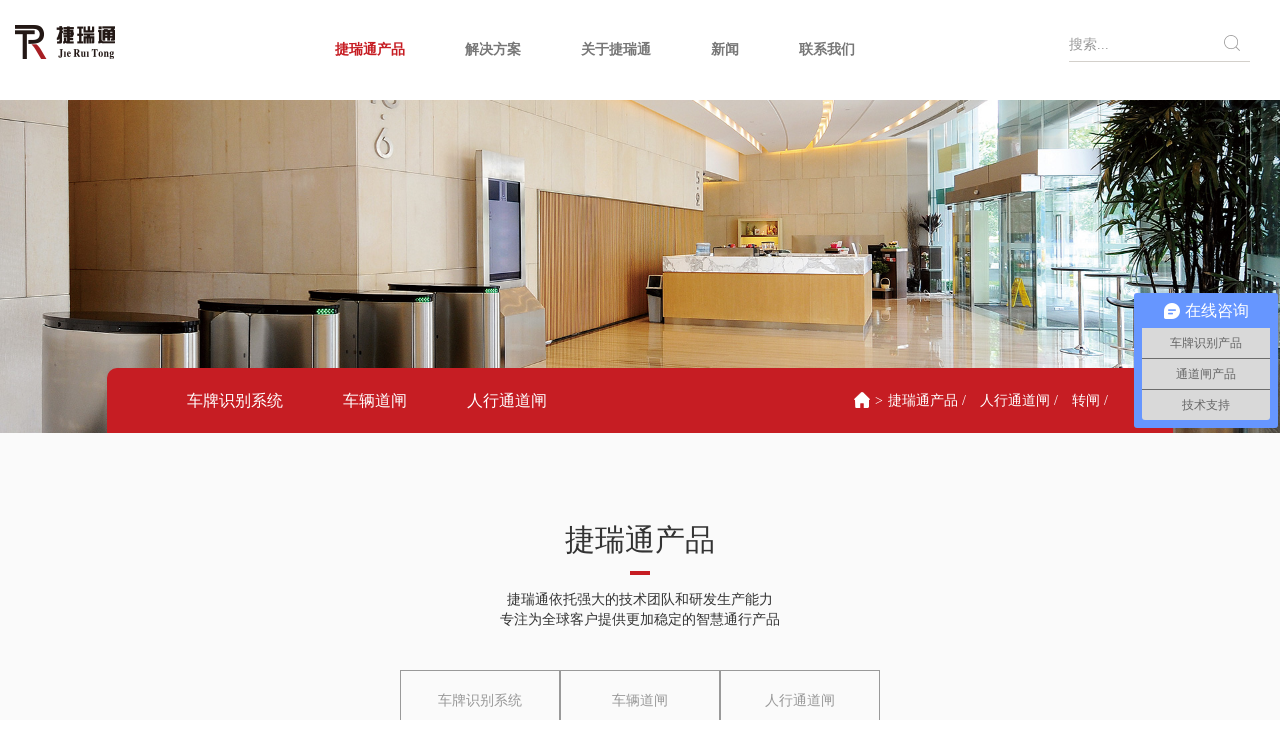

--- FILE ---
content_type: text/html; charset=utf-8
request_url: https://www.jrtzn.com/list-76-1.html
body_size: 6230
content:
<!DOCTYPE html>
<html lang="EN">
<head>
    <meta charset="utf-8">
    <meta http-equiv="X-UA-Compatible" content="IE=edge">
    <meta name="viewport" content="width=device-width, initial-scale=1">
        <title>转闸</title>
    <meta name="keywords" content="">
    <meta name="description" content="">
        
    <meta name="360-site-verification" content="eb91df97cc83eaed7554fef02854ca68" />
   <meta name="baidu-site-verification" content="code-XzqOa8aouk" />
   <meta name="baidu-site-verification" content="codeva-bV40UCePcB" />
   <meta name="baidu-site-verification" content="codeva-G4q9niew5T" />
     <link rel="shortcut icon" href="/favicon.ico"> 
    <link rel="stylesheet" type="text/css" href=" https://www.jrtzn.com/res/wanhu/css/bootstrap.min.css">
  <link rel="stylesheet" type="text/css" href=" https://www.jrtzn.com/res/wanhu/css/animate.min.css">
  <link rel="stylesheet" type="text/css" href=" https://www.jrtzn.com/res/wanhu/css/swiper.min.css">
  <link rel="stylesheet" type="text/css" href=" https://www.jrtzn.com/res/wanhu/css/swiper-bundle.min.css">
  <link rel="stylesheet" type="text/css" href=" https://www.jrtzn.com/res/wanhu/css/nav.css">
  <link rel="stylesheet" type="text/css" href=" https://www.jrtzn.com/res/wanhu/css/style.css">
  <link rel="stylesheet" type="text/css" href=" https://www.jrtzn.com/res/wanhu/css/index.css">
  <link rel="stylesheet" type="text/css" href=" https://www.jrtzn.com/res/wanhu/css/iconfont.css">
  <link rel="stylesheet" type="text/css" href=" https://www.jrtzn.com/res/wanhu/css/list.css">
    
  <script src="https://www.jrtzn.com/res/wanhu/js/jquery.min.js"></script>
  <script src="https://www.jrtzn.com/res/wanhu/js/bootstrap.min.js"></script>
  <script src="https://www.jrtzn.com/res/wanhu/js/swiper.min.js"></script>
  <script src="https://www.jrtzn.com/res/wanhu/js/vendor.min.js"></script>
  <script src="https://www.jrtzn.com/res/wanhu/js/app.js"></script>
   <script>
var _hmt = _hmt || [];
(function() {
  var hm = document.createElement("script");
  hm.src = "https://hm.baidu.com/hm.js?f7775ed7c95af3bdbc7a7b94759fadd6";
  var s = document.getElementsByTagName("script")[0]; 
  s.parentNode.insertBefore(hm, s);
})();
</script>
<script>
var _hmt = _hmt || [];
(function() {
  var hm = document.createElement("script");
  hm.src = "https://hm.baidu.com/hm.js?18993c9b4c89b9eef5f2aa95ac24cd53";
  var s = document.getElementsByTagName("script")[0]; 
  s.parentNode.insertBefore(hm, s);
})();
</script>
<script>
var _hmt = _hmt || [];
(function() {
  var hm = document.createElement("script");
  hm.src = "https://hm.baidu.com/hm.js?3939b30ffdcbb68d88835095221056a9";
  var s = document.getElementsByTagName("script")[0]; 
  s.parentNode.insertBefore(hm, s);
})();
</script>
<script>
var _hmt = _hmt || [];
(function() {
  var hm = document.createElement("script");
  hm.src = "https://hm.baidu.com/hm.js?3c5b84c33bb4ea686d0d2b7cf8bbdab0";
  var s = document.getElementsByTagName("script")[0]; 
  s.parentNode.insertBefore(hm, s);
})();
</script>

</head>
<body>
<!--****************************头部模板****************************-->
<!--导航-->
<nav class="navbar navbar-default myNav header header-dark header-sticky">
  <div class="container-fluid">
    <!-- Brand and toggle get grouped for better mobile display -->
    <div class="navbar-header">
      <button type="button" class="navbar-toggle collapsed" data-toggle="collapse" data-target="#bs-example-navbar-collapse-1" aria-expanded="false">
        <span class="sr-only">Toggle navigation</span>
        <span class="icon-bar bar1"></span>
        <span class="icon-bar bar2"></span>
        <span class="icon-bar bar3"></span>
      </button>
      <a class="navbar-brand wow fadeInLeft" href="/"><img src="https://www.jrtzn.com/uploadfile/2021/02/26/20210226050902Bnf85s.png" alt="深圳捷瑞通智能科技有限公司" title="深圳捷瑞通智能科技有限公司" class="" /><span class="hidden-xs hidden-sm">专注智能出入口<br>
解决方案厂家</span></a> 
      
    </div>

    <!-- Collect the nav links, forms, and other content for toggling -->
    <div class="collapse navbar-collapse" id="bs-example-navbar-collapse-1">
      <ul class="nav navbar-nav">
                    	
                        <li style="position: relative;" class="nav-item active"><a class="nav-link dropdown-toggle"  class="nav-link" title="捷瑞通产品" href="/list-46-1.html">捷瑞通产品</a>
                                <ul class="dropdown-menu" >
                                                                                                                                                                                                                                                                                                                                                                                                                                                                                                                                                                                                                                                                                          
						<li style="position: relative;" id="show1" ><a class="dropdown-item" href="/list-52-1.html" title="车牌识别系统">车牌识别系统</a>  
					   
					     
                        </li>
					    
                                                                                                                                                
						<li style="position: relative;" id="show1" ><a class="dropdown-item" href="/list-67-1.html" title="车辆道闸">车辆道闸</a>  
					   
					     
                        </li>
					    
                                                                        
						<li style="position: relative;" id="show1" ><a class="dropdown-item" href="/list-51-1.html" title="人行通道闸">人行通道闸</a>  
					   
					                                    <ul class="drop-menu">
                                                                                                                                                                                                                                                                                                                                                                                                            <a href="/list-53-1.html" class="dropdown-item" title="广告门">广告门</a>
                                        
                                    
                                                                                                                                                                                                                                                                                                                                                                                                                                                                                                                        <a href="/list-64-1.html" class="dropdown-item" title="翼闸">翼闸</a>
                                        
                                    
                                                                                                                                                <a href="/list-66-1.html" class="dropdown-item" title="三辊闸">三辊闸</a>
                                        
                                    
                                                                                                                                                <a href="/list-65-1.html" class="dropdown-item" title="摆闸">摆闸</a>
                                        
                                    
                                                                                                                                                <a href="/list-68-1.html" class="dropdown-item" title="速通门">速通门</a>
                                        
                                    
                                                                                                                                                <a href="/list-72-1.html" class="dropdown-item" title="人脸识别机">人脸识别机</a>
                                        
                                    
                                                                                                                                                <a href="/list-75-1.html" class="dropdown-item" title="平移闸">平移闸</a>
                                        
                                    
                                                                                                                                                <a href="/list-76-1.html" class="dropdown-item" title="转闸">转闸</a>
                                        
                                    
                                                                                                                                                                                                                                                                                                                                                                                                                                                                                                                                                                                                                                                                                                                                                                                </ul>
                                 
                        </li>
					    
                                                                                                                                                                                                    </ul>
                            </li>
                        	
                        <li style="position: relative;" class="nav-item "><a class="nav-link dropdown-toggle"  class="nav-link" title="解决方案" href="/solution/">解决方案</a>
                                <ul class="dropdown-menu" >
                                                                                                                                                                                                                                                                                                                  
						<li style="position: relative;" id="show1" ><a class="dropdown-item" href="/solution/FA_A/" title="应用场景">应用场景</a>  
					   
					     
                        </li>
					    
                                                                        
						<li style="position: relative;" id="show1" ><a class="dropdown-item" href="/solution/FA_B/" title="服务流程">服务流程</a>  
					   
					     
                        </li>
					    
                                                                        
						<li style="position: relative;" id="show1" ><a class="dropdown-item" href="/solution/Personalization/" title="个性定制">个性定制</a>  
					   
					     
                        </li>
					    
                                                                                                                                                                                                                                                                                                                                                                                                                                                                                                                                                                                                                                                    </ul>
                            </li>
                        	
                        <li style="position: relative;" class="nav-item "><a class="nav-link dropdown-toggle"  class="nav-link" title="关于捷瑞通" href="/about/">关于捷瑞通</a>
                                <ul class="dropdown-menu" >
                                                                                                                                                                                                                                                                                                                                                                                                                                                                                                                                                                                                                                                                                                                              
						<li style="position: relative;" id="show1" ><a class="dropdown-item" href="/about/#AB_A" title="公司简介">公司简介</a>  
					   
					     
                        </li>
					    
                                                                        
						<li style="position: relative;" id="show1" ><a class="dropdown-item" href="/about/#AB_B" title="公司文化">公司文化</a>  
					   
					     
                        </li>
					    
                                                                                                                                                
						<li style="position: relative;" id="show1" ><a class="dropdown-item" href="/about/#AB_C" title="发展历程">发展历程</a>  
					   
					     
                        </li>
					    
                                                                        
						<li style="position: relative;" id="show1" ><a class="dropdown-item" href="/about/#AB_D" title="公司风貌">公司风貌</a>  
					   
					     
                        </li>
					    
                                                                        
						<li style="position: relative;" id="show1" ><a class="dropdown-item" href="/about/#AB_E" title="资质荣誉">资质荣誉</a>  
					   
					     
                        </li>
					    
                                                                                        </ul>
                            </li>
                        	
                        <li style="position: relative;" class="nav-item "><a class="nav-link dropdown-toggle"  class="nav-link" title="新闻" href="/list-49-1.html">新闻</a>
                                <ul class="dropdown-menu" >
                                                                                                                                                                                                                                          
						<li style="position: relative;" id="show1" ><a class="dropdown-item" href="/list-54-1.html" title="企业新闻">企业新闻</a>  
					   
					     
                        </li>
					    
                                                                        
						<li style="position: relative;" id="show1" ><a class="dropdown-item" href="/list-55-1.html" title="行业新闻">行业新闻</a>  
					   
					     
                        </li>
					    
                                                                                                                                                                                                                                                                                                                                                                                                                                                                                                                                                                                                                                                                                                                                                                </ul>
                            </li>
                        	
                        	
                        	
                        	
                        	
                        	
                        	
                        	
                        	
                        	
                        	
                        	
                        	
                        	
                        	
                        	
                        	
                        	
                        	
                        	
                        	
                        	
                        <li style="position: relative;" class="nav-item "><a  class="nav-link" title="联系我们" href="/list-50-1.html">联系我们</a>
                            </li>
                                                 
									
      </ul>
	   <div class="btn-group navbar-right hidden-xs">
			
			    <form  action="/index.php" method="get" id="submit1" class="navbar-form">
                    <input type="hidden" name="f" value="search">
                    <input type="hidden" name="v" value="index">
                    <input type="hidden" name="modelid" value="1008">
            <div class="form-group">
              <input name="keywords"  class="form-control  pull-left" type="text" id="search1" placeholder="搜索..." onFocus="if(value==defaultValue){value='';this.style.color='#666'}" onBlur="if(!value){value=defaultValue;this.style.color='#666'}" style="color:#999;" />
			  <button type="submit" class="form-button">
				<svg t="1613964073149" class="icon" viewBox="0 0 1024 1024" version="1.1" fill="currentColor" xmlns="http://www.w3.org/2000/svg" p-id="2606" width="20" height="20"><path d="M466 146c41.6 0 82.1 7.9 120.4 23.4 39.7 16.1 75.3 39.7 105.8 70.3 58.2 58.3 91.5 135.7 93.6 218 2.1 82-26.8 160.7-81.4 221.6l-11.9 13.3-13.3 11.9C620.7 757 544.9 786 465.9 786c-41.6 0-82.1-7.9-120.4-23.4-39.7-16.1-75.3-39.7-105.8-70.3-30.6-30.6-54.2-66.2-70.3-105.8-15.6-38.4-23.4-79-23.4-120.5 0-41.6 7.9-82.1 23.4-120.4 16.1-39.7 39.7-75.3 70.3-105.8 30.6-30.6 66.2-54.2 105.8-70.3C383.9 153.8 424.4 146 466 146m0-40c-92.1 0-184.3 35.1-254.6 105.4-140.6 140.6-140.6 368.5 0 509.1C281.7 790.8 373.8 826 465.9 826c85.9 0 171.8-30.6 240-91.7L889.8 918l28.3-28.3L734.3 706C861 564.7 856.4 347.3 720.5 211.4 650.2 141.1 558.1 106 466 106z"></path></svg>
			</button>
            </div>
          </form>
        
       
      </div>
      
    </div><!-- /.navbar-collapse -->
  </div><!-- /.container-fluid -->
</nav><!--****************************头部模板****************************-->
<!--****************************内容****************************-->
<!--banner-->
<!-- Swiper -->

 <section class="list_banner">
    <!-- Swiper -->
	<img src="https://www.jrtzn.com/res/wanhu/images/cp_img_02.jpg" class="list_img" alt="">
	<div class="er_nav">
	<div class="w1600 er_nav1">
			<div class="er_head">
				
				                             	    	    <div><a href="/list-52-1.html" class="">车牌识别系统</a></div>
					
        		         	    	    <div><a href="/list-67-1.html" class="">车辆道闸</a></div>
					
        		         	    	    <div><a href="/list-51-1.html" class="">人行通道闸</a></div>
					
        		         		 			</div>
			<div class="dingwei">
				<div class="dingwei1">
					<span><a href="/"><img src="https://www.jrtzn.com/res/wanhu/images/shouye.png" alt="" /></a></span>><a href="/list-46-1.html" >捷瑞通产品 / </a><a href="/list-51-1.html" >人行通道闸 / </a><a href="/list-76-1.html" >转闸 / </a>				</div>
			</div>
		</div>
	</div>
 </section>
  <!--case-->

 <section class="CP_1">
	<div class="w1600 ">
		<div class="list_title"> 
				<h3>捷瑞通产品</h3>
				<div></div>
				<p>捷瑞通依托强大的技术团队和研发生产能力<br>
专注为全球客户提供更加稳定的智慧通行产品</p>
		</div>
		
		<div class="CP1">
			 <div class="subNav" aos="fade-up" aos-delay="200">
         <ul class="flex-center">
                       
              
           <li class=""><a href="/list-52-1.html">车牌识别系统</a>
                      </li>
             
           <li class=""><a href="/list-67-1.html">车辆道闸</a>
                      </li>
             
           <li class=""><a href="/list-51-1.html">人行通道闸</a>
                      	<div class="subNavs trans">
           	                	                	    
           		<a href="/list-53-1.html">广告门</a>
           	
           		           	    
           		<a href="/list-64-1.html">翼闸</a>
           	
           		           	    
           		<a href="/list-66-1.html">三辊闸</a>
           	
           		           	    
           		<a href="/list-65-1.html">摆闸</a>
           	
           		           	    
           		<a href="/list-68-1.html">速通门</a>
           	
           		           	    
           		<a href="/list-72-1.html">人脸识别机</a>
           	
           		           	    
           		<a href="/list-75-1.html">平移闸</a>
           	
           		           	    
           		<a href="/list-76-1.html">转闸</a>
           	
           		           		               	</div>
           	           </li>
                                
         </ul>
       </div>
      
			<div class="CP1_ul">
				<ul>
				    
				            	    	        			
                    <li><a href="/show-76-73-1.html">
						<span><img src="https://www.jrtzn.com/uploadfile/2023/03/10/20230310161700GwXr8l.jpg" alt="双通道圆顶全高转闸Q604"></span>
						<h3>双通道圆顶全高转闸Q604</h3>
						<div class="cp1_xian"></div>
						<div class="cp1_jia">
							<svg t="1614237203446" class="icon" viewBox="0 0 1024 1024" version="1.1" xmlns="http://www.w3.org/2000/svg" p-id="4525" width="32" height="32"><path d="M512 102.68672c113.4592 0 214.95808 46.01856 289.52576 119.808 73.80992 74.56768 119.808 176.90624 119.808 289.52576 0 113.4592-45.99808 214.97856-119.808 289.52576-74.56768 73.80992-176.06656 119.808-289.52576 119.808-112.64 0-214.97856-45.9776-289.52576-119.808C148.70528 726.97856 102.68672 625.4592 102.68672 512c0-112.61952 46.01856-214.95808 119.78752-289.52576C297.02144 148.70528 399.36 102.68672 512 102.68672L512 102.68672zM771.39968 252.6208C705.55648 185.97888 613.53984 144.71168 512 144.71168c-101.53984 0-193.57696 41.2672-259.39968 107.90912C185.97888 318.44352 144.71168 410.46016 144.71168 512c0 101.56032 41.2672 193.55648 107.88864 259.39968 65.82272 66.62144 157.83936 107.88864 259.39968 107.88864 101.53984 0 193.55648-41.2672 259.39968-107.88864 66.62144-65.8432 107.90912-157.83936 107.90912-259.39968C879.3088 410.46016 838.02112 318.44352 771.39968 252.6208L771.39968 252.6208z" fill="#c61d23" p-id="4526"></path><path d="M299.4176 543.76448c-11.91936 0-21.42208-9.54368-21.42208-21.44256 0-11.10016 9.5232-20.64384 21.42208-20.64384l442.65472 0c11.8784 0 21.4016 9.54368 21.4016 20.64384 0 11.89888-9.5232 21.44256-21.4016 21.44256L299.4176 543.76448z" fill="#c61d23" p-id="4527"></path><path d="M533.44256 743.64928c0 11.89888-9.54368 21.4016-21.44256 21.4016-11.10016 0-20.62336-9.50272-20.62336-21.4016L491.37664 300.99456c0-11.10016 9.5232-20.62336 20.62336-20.62336 11.89888 0 21.44256 9.5232 21.44256 20.62336L533.44256 743.64928z" fill="#c61d23" p-id="4528"></path></svg>
						</div></a>
					</li>
        				        			
                    <li><a href="/show-76-74-1.html">
						<span><img src="https://www.jrtzn.com/uploadfile/2023/03/10/20230310161335Xf0Nvs.jpg" alt="双通道圆顶120度全高转闸Q601"></span>
						<h3>双通道圆顶120度全高转闸Q601</h3>
						<div class="cp1_xian"></div>
						<div class="cp1_jia">
							<svg t="1614237203446" class="icon" viewBox="0 0 1024 1024" version="1.1" xmlns="http://www.w3.org/2000/svg" p-id="4525" width="32" height="32"><path d="M512 102.68672c113.4592 0 214.95808 46.01856 289.52576 119.808 73.80992 74.56768 119.808 176.90624 119.808 289.52576 0 113.4592-45.99808 214.97856-119.808 289.52576-74.56768 73.80992-176.06656 119.808-289.52576 119.808-112.64 0-214.97856-45.9776-289.52576-119.808C148.70528 726.97856 102.68672 625.4592 102.68672 512c0-112.61952 46.01856-214.95808 119.78752-289.52576C297.02144 148.70528 399.36 102.68672 512 102.68672L512 102.68672zM771.39968 252.6208C705.55648 185.97888 613.53984 144.71168 512 144.71168c-101.53984 0-193.57696 41.2672-259.39968 107.90912C185.97888 318.44352 144.71168 410.46016 144.71168 512c0 101.56032 41.2672 193.55648 107.88864 259.39968 65.82272 66.62144 157.83936 107.88864 259.39968 107.88864 101.53984 0 193.55648-41.2672 259.39968-107.88864 66.62144-65.8432 107.90912-157.83936 107.90912-259.39968C879.3088 410.46016 838.02112 318.44352 771.39968 252.6208L771.39968 252.6208z" fill="#c61d23" p-id="4526"></path><path d="M299.4176 543.76448c-11.91936 0-21.42208-9.54368-21.42208-21.44256 0-11.10016 9.5232-20.64384 21.42208-20.64384l442.65472 0c11.8784 0 21.4016 9.54368 21.4016 20.64384 0 11.89888-9.5232 21.44256-21.4016 21.44256L299.4176 543.76448z" fill="#c61d23" p-id="4527"></path><path d="M533.44256 743.64928c0 11.89888-9.54368 21.4016-21.44256 21.4016-11.10016 0-20.62336-9.50272-20.62336-21.4016L491.37664 300.99456c0-11.10016 9.5232-20.62336 20.62336-20.62336 11.89888 0 21.44256 9.5232 21.44256 20.62336L533.44256 743.64928z" fill="#c61d23" p-id="4528"></path></svg>
						</div></a>
					</li>
        				        			
                    <li><a href="/show-76-75-1.html">
						<span><img src="https://www.jrtzn.com/uploadfile/2023/03/10/20230310090620J7Fcz5.jpg" alt="单通道横梁头全高转闸Q602"></span>
						<h3>单通道横梁头全高转闸Q602</h3>
						<div class="cp1_xian"></div>
						<div class="cp1_jia">
							<svg t="1614237203446" class="icon" viewBox="0 0 1024 1024" version="1.1" xmlns="http://www.w3.org/2000/svg" p-id="4525" width="32" height="32"><path d="M512 102.68672c113.4592 0 214.95808 46.01856 289.52576 119.808 73.80992 74.56768 119.808 176.90624 119.808 289.52576 0 113.4592-45.99808 214.97856-119.808 289.52576-74.56768 73.80992-176.06656 119.808-289.52576 119.808-112.64 0-214.97856-45.9776-289.52576-119.808C148.70528 726.97856 102.68672 625.4592 102.68672 512c0-112.61952 46.01856-214.95808 119.78752-289.52576C297.02144 148.70528 399.36 102.68672 512 102.68672L512 102.68672zM771.39968 252.6208C705.55648 185.97888 613.53984 144.71168 512 144.71168c-101.53984 0-193.57696 41.2672-259.39968 107.90912C185.97888 318.44352 144.71168 410.46016 144.71168 512c0 101.56032 41.2672 193.55648 107.88864 259.39968 65.82272 66.62144 157.83936 107.88864 259.39968 107.88864 101.53984 0 193.55648-41.2672 259.39968-107.88864 66.62144-65.8432 107.90912-157.83936 107.90912-259.39968C879.3088 410.46016 838.02112 318.44352 771.39968 252.6208L771.39968 252.6208z" fill="#c61d23" p-id="4526"></path><path d="M299.4176 543.76448c-11.91936 0-21.42208-9.54368-21.42208-21.44256 0-11.10016 9.5232-20.64384 21.42208-20.64384l442.65472 0c11.8784 0 21.4016 9.54368 21.4016 20.64384 0 11.89888-9.5232 21.44256-21.4016 21.44256L299.4176 543.76448z" fill="#c61d23" p-id="4527"></path><path d="M533.44256 743.64928c0 11.89888-9.54368 21.4016-21.44256 21.4016-11.10016 0-20.62336-9.50272-20.62336-21.4016L491.37664 300.99456c0-11.10016 9.5232-20.62336 20.62336-20.62336 11.89888 0 21.44256 9.5232 21.44256 20.62336L533.44256 743.64928z" fill="#c61d23" p-id="4528"></path></svg>
						</div></a>
					</li>
        				        			
                    <li><a href="/show-76-101-1.html">
						<span><img src="https://www.jrtzn.com/uploadfile/2023/03/13/20230313095321Vlzmef.jpg" alt="全高转闸单通道方顶90度Q600"></span>
						<h3>全高转闸单通道方顶90度Q600</h3>
						<div class="cp1_xian"></div>
						<div class="cp1_jia">
							<svg t="1614237203446" class="icon" viewBox="0 0 1024 1024" version="1.1" xmlns="http://www.w3.org/2000/svg" p-id="4525" width="32" height="32"><path d="M512 102.68672c113.4592 0 214.95808 46.01856 289.52576 119.808 73.80992 74.56768 119.808 176.90624 119.808 289.52576 0 113.4592-45.99808 214.97856-119.808 289.52576-74.56768 73.80992-176.06656 119.808-289.52576 119.808-112.64 0-214.97856-45.9776-289.52576-119.808C148.70528 726.97856 102.68672 625.4592 102.68672 512c0-112.61952 46.01856-214.95808 119.78752-289.52576C297.02144 148.70528 399.36 102.68672 512 102.68672L512 102.68672zM771.39968 252.6208C705.55648 185.97888 613.53984 144.71168 512 144.71168c-101.53984 0-193.57696 41.2672-259.39968 107.90912C185.97888 318.44352 144.71168 410.46016 144.71168 512c0 101.56032 41.2672 193.55648 107.88864 259.39968 65.82272 66.62144 157.83936 107.88864 259.39968 107.88864 101.53984 0 193.55648-41.2672 259.39968-107.88864 66.62144-65.8432 107.90912-157.83936 107.90912-259.39968C879.3088 410.46016 838.02112 318.44352 771.39968 252.6208L771.39968 252.6208z" fill="#c61d23" p-id="4526"></path><path d="M299.4176 543.76448c-11.91936 0-21.42208-9.54368-21.42208-21.44256 0-11.10016 9.5232-20.64384 21.42208-20.64384l442.65472 0c11.8784 0 21.4016 9.54368 21.4016 20.64384 0 11.89888-9.5232 21.44256-21.4016 21.44256L299.4176 543.76448z" fill="#c61d23" p-id="4527"></path><path d="M533.44256 743.64928c0 11.89888-9.54368 21.4016-21.44256 21.4016-11.10016 0-20.62336-9.50272-20.62336-21.4016L491.37664 300.99456c0-11.10016 9.5232-20.62336 20.62336-20.62336 11.89888 0 21.44256 9.5232 21.44256 20.62336L533.44256 743.64928z" fill="#c61d23" p-id="4528"></path></svg>
						</div></a>
					</li>
        				        			
                    <li><a href="/show-76-107-1.html">
						<span><img src="https://www.jrtzn.com/uploadfile/2023/03/10/20230310162312NYInxl.jpg" alt="半高转闸Q603"></span>
						<h3>半高转闸Q603</h3>
						<div class="cp1_xian"></div>
						<div class="cp1_jia">
							<svg t="1614237203446" class="icon" viewBox="0 0 1024 1024" version="1.1" xmlns="http://www.w3.org/2000/svg" p-id="4525" width="32" height="32"><path d="M512 102.68672c113.4592 0 214.95808 46.01856 289.52576 119.808 73.80992 74.56768 119.808 176.90624 119.808 289.52576 0 113.4592-45.99808 214.97856-119.808 289.52576-74.56768 73.80992-176.06656 119.808-289.52576 119.808-112.64 0-214.97856-45.9776-289.52576-119.808C148.70528 726.97856 102.68672 625.4592 102.68672 512c0-112.61952 46.01856-214.95808 119.78752-289.52576C297.02144 148.70528 399.36 102.68672 512 102.68672L512 102.68672zM771.39968 252.6208C705.55648 185.97888 613.53984 144.71168 512 144.71168c-101.53984 0-193.57696 41.2672-259.39968 107.90912C185.97888 318.44352 144.71168 410.46016 144.71168 512c0 101.56032 41.2672 193.55648 107.88864 259.39968 65.82272 66.62144 157.83936 107.88864 259.39968 107.88864 101.53984 0 193.55648-41.2672 259.39968-107.88864 66.62144-65.8432 107.90912-157.83936 107.90912-259.39968C879.3088 410.46016 838.02112 318.44352 771.39968 252.6208L771.39968 252.6208z" fill="#c61d23" p-id="4526"></path><path d="M299.4176 543.76448c-11.91936 0-21.42208-9.54368-21.42208-21.44256 0-11.10016 9.5232-20.64384 21.42208-20.64384l442.65472 0c11.8784 0 21.4016 9.54368 21.4016 20.64384 0 11.89888-9.5232 21.44256-21.4016 21.44256L299.4176 543.76448z" fill="#c61d23" p-id="4527"></path><path d="M533.44256 743.64928c0 11.89888-9.54368 21.4016-21.44256 21.4016-11.10016 0-20.62336-9.50272-20.62336-21.4016L491.37664 300.99456c0-11.10016 9.5232-20.62336 20.62336-20.62336 11.89888 0 21.44256 9.5232 21.44256 20.62336L533.44256 743.64928z" fill="#c61d23" p-id="4528"></path></svg>
						</div></a>
					</li>
        				 
                     					
				</ul>
				
			</div>
				<div class="pages clearfix clear"><li class="page-item"><a class="page-link" href="/list-76-1.html"><span>上一页</span></a> </li><li class="page-item  active"><a  class="page-link"  href="/list-76-1.html"><span>1</span></a></li><input type="hidden" id="page-up" value="/list-76-1.html"><input type="hidden" id="page-next" value="/list-76-1.html"><li class="page-item"><a class="page-link" href="/list-76-1.html"><span>下一页</span></a> </li></div>
		</div>
	</div>
 </section>

  <!--分隔符--->
	
	

<!--****************************内容****************************-->

<!---------footer------------->
<footer class="clear">
	
	
	
	<div class="footer_dibu">
		<div class="w1440  clear">
			<div class="footer_nav">
			
			        	
                            <a  class="nav-link" title="捷瑞通产品" href="/list-46-1.html">捷瑞通产品</a>
                        	
                            <a  class="nav-link" title="解决方案" href="/solution/">解决方案</a>
                        	
                            <a  class="nav-link" title="关于捷瑞通" href="/about/">关于捷瑞通</a>
                        	
                            <a  class="nav-link" title="新闻" href="/list-49-1.html">新闻</a>
                        	
                        	
                        	
                        	
                        	
                        	
                        	
                        	
                        	
                        	
                        	
                        	
                        	
                        	
                        	
                        	
                        	
                        	
                        	
                        	
                        	
                        	
                            <a  class="nav-link" title="联系我们" href="/list-50-1.html">联系我们</a>
                                    			</div>
			<div class="footer_top" id="liangxi_women">
				<div class="footer_left">
					<form method="post" onsubmit="return false;" name="myform" id="ContactForm2" class="form">
						<input type="hidden" name="form[page_title]" value="转闸">
						<input type="hidden" name="form[page_url]" value="/">
						<input type="hidden" name="form[ip]" value="3.137.201.122">
						<input type="hidden" name="form[source_position]" value="2">
						<div class="foot_input"><input type="tel" class="" placeholder="电子邮箱地址" id="Tel" name="form[email]" value="" required></div>
						<div class="foot_button"><input class="button" type="submit" value="订阅" onclick="sendForm2();"/></div>
					</form>
				</div>
				<div class="footer_ico">
					<span class="dibu_fengxiang"><a href=""><img src=" https://www.jrtzn.com/res/wanhu/images/QQ.png"></a></span>
					<span class="dibu_fengxiang"><a href=""><img src=" https://www.jrtzn.com/res/wanhu/images/weixin.png"></a></span>
					<span class="dibu_fengxiang"><a href=""><img src=" https://www.jrtzn.com/res/wanhu/images/weibo.png"></a></span>
					
				</div>
			</div>
		
		</div>
	
	  <div class="clear" style="width:100%;">
		<div class="copyright">
			<div class="d-flex flex-wrap align-items-center justify-content-between" style="margin-top: 17px;">
				<div class="f-l">
				 <span> 版权所有© 深圳捷瑞通智能科技有限公司2015-2020 </span>
            <a href="http://beian.miit.gov.cn/" target="_blank">粤ICP备16033544号</a>
                   
				</div>
				<div class="f-r d-flex flex-wrap align-items-center">

				  <!-- Default dropup button -->
				  <div class="btn-group dropup">
					<button
							type="button"
							class="btn btn-secondary dropdown-toggle"
							data-toggle="dropdown"
							aria-haspopup="true"
							aria-expanded="false"
					>友情链接</button>
					<div class="dropdown-menu">
					  <ul style="padding:0;background:#fff">
					     										 <li><a href="http://www.szchpt360.com/">铝件cnc加工</a></li>
										 <li><a href="http://www.cymotor.net/">电磁调速电动机</a></li>
										 <li><a href="http://www.zhongzhuocc.com/">长沙堆高车</a></li>
										 <li><a href="http://www.uzaoer.cn/">高频感应加热设备</a></li>
															</ul>
					</div>
				  </div>
				&nbsp; |  &nbsp;
				 <a href="/" target="_black">法律声明</a> &nbsp;  | &nbsp;
				 <a href="/sitemap.xml" target="_black">网站地图</a> 
				
				</div>	
			  </div>
		</div>
	  </div>
  </div>
</footer>


<!--回到顶部-->
<button class="gototop">
  <div class="up">
    <div class="chevron"></div>
    <div class="chevron"></div>
    <div class="chevron"></div>
  </div>
</button>
<!--回到顶部-->
<script src=" https://www.jrtzn.com/res/wanhu/js/wow.js"></script>
<script>
function sendForm2() {
    var formData = $('#ContactForm2').serializeArray();
    $.ajax({
        url: 'https://www.jrtzn.com/index.php?m=guestbook&f=index&v=contact',
        type: 'post',
        data: formData,
        success: function(res) {
            var data = JSON.parse(res);
            if (data.code == 200) {
                // gtag_report_conversion();
                alert(data.msg);
                window.location.reload();
            } else {
                alert(data.msg);
            }
        }
    })
}
</script>
<script>
  $(document).ready(function(){


    $(document).on("click", ".gototop", function(){
      $("html,body").animate({scrollTop: 0});
    });
    $(window).scroll(function(){
      var st = $(document).scrollTop();
      var itop = $(".gototop");
      if(st > 400){
        itop.css({display: 'block'});
      }else{
        if (itop.is(":visible")) {
          itop.hide();
        }
      }
    });

  });
  var wow = new WOW({
    boxClass: 'wow',
    animateClass: 'animated',
    offset: 0,
    mobile: false,
    live: true
  });
  wow.init();
</script>
<!--****************************底部模板****************************-->
<script>
var _hmt = _hmt || [];
(function() {
  var hm = document.createElement("script");
  hm.src = "https://hm.baidu.com/hm.js?3c5b84c33bb4ea686d0d2b7cf8bbdab0";
  var s = document.getElementsByTagName("script")[0]; 
  s.parentNode.insertBefore(hm, s);
})();
</script>

</body>
</html>

--- FILE ---
content_type: text/css
request_url: https://www.jrtzn.com/res/wanhu/css/nav.css
body_size: 534
content:
@charset "utf-8";
@media  (max-width: 767px){
    /*righttopbottom*/
    @-webkit-keyframes topbar-x {
        0% {
            top: 0px;
            -webkit-transform: rotate(0deg);
            transform: rotate(0deg);
        }
        45% {
            top: 6px;
            -webkit-transform: rotate(145deg);
            transform: rotate(145deg);
        }
        75% {
            -webkit-transform: rotate(130deg);
            transform: rotate(130deg);
        }
        100% {
            -webkit-transform: rotate(135deg);
            transform: rotate(135deg);
        }
    }
    @keyframes topbar-x {
        0% {
            top: 0px;
            -webkit-transform: rotate(0deg);
            transform: rotate(0deg);
        }
        45% {
            top: 6px;
            -webkit-transform: rotate(145deg);
            transform: rotate(145deg);
        }
        75% {
            -webkit-transform: rotate(130deg);
            transform: rotate(130deg);
        }
        100% {
            -webkit-transform: rotate(135deg);
            transform: rotate(135deg);
        }
    }
    @-webkit-keyframes topbar-back {
        0% {
            top: 6px;
            -webkit-transform: rotate(135deg);
            transform: rotate(135deg);
        }
        45% {
            -webkit-transform: rotate(-10deg);
            transform: rotate(-10deg);
        }
        75% {
            -webkit-transform: rotate(5deg);
            transform: rotate(5deg);
        }
        100% {
            top: 0px;
            -webkit-transform: rotate(0);
            transform: rotate(0);
        }
    }
    @keyframes topbar-back {
        0% {
            top: 6px;
            -webkit-transform: rotate(135deg);
            transform: rotate(135deg);
        }
        45% {
            -webkit-transform: rotate(-10deg);
            transform: rotate(-10deg);
        }
        75% {
            -webkit-transform: rotate(5deg);
            transform: rotate(5deg);
        }
        100% {
            top: 0px;
            -webkit-transform: rotate(0);
            transform: rotate(0);
        }
    }
    @-webkit-keyframes bottombar-x {
        0% {
            bottom: 0px;
            -webkit-transform: rotate(0deg);
            transform: rotate(0deg);
        }
        45% {
            bottom: 6px;
            -webkit-transform: rotate(-145deg);
            transform: rotate(-145deg);
        }
        75% {
            -webkit-transform: rotate(-130deg);
            transform: rotate(-130deg);
        }
        100% {
            -webkit-transform: rotate(-135deg);
            transform: rotate(-135deg);
        }
    }
    @keyframes bottombar-x {
        0% {
            bottom: 0px;
            -webkit-transform: rotate(0deg);
            transform: rotate(0deg);
        }
        45% {
            bottom: 6px;
            -webkit-transform: rotate(-145deg);
            transform: rotate(-145deg);
        }
        75% {
            -webkit-transform: rotate(-130deg);
            transform: rotate(-130deg);
        }
        100% {
            -webkit-transform: rotate(-135deg);
            transform: rotate(-135deg);
        }
    }
    @-webkit-keyframes bottombar-back {
        0% {
            bottom: 6px;
            -webkit-transform: rotate(-135deg);
            transform: rotate(-135deg);
        }
        45% {
            -webkit-transform: rotate(10deg);
            transform: rotate(10deg);
        }
        75% {
            -webkit-transform: rotate(-5deg);
            transform: rotate(-5deg);
        }
        100% {
            bottom: 0px;
            -webkit-transform: rotate(0);
            transform: rotate(0);
        }
    }
    @keyframes bottombar-back {
        0% {
            bottom: 6px;
            -webkit-transform: rotate(-135deg);
            transform: rotate(-135deg);
        }
        45% {
            -webkit-transform: rotate(10deg);
            transform: rotate(10deg);
        }
        75% {
            -webkit-transform: rotate(-5deg);
            transform: rotate(-5deg);
        }
        100% {
            bottom: 0px;
            -webkit-transform: rotate(0);
            transform: rotate(0);
        }
    }
    .navbar-toggle {
        position: relative;
        float: right;
        padding: 10px 10px;
        margin-top: 20px;
        margin-right: 15px;
        margin-bottom: 15px;
        background-color: transparent;
        background-image: none;
        border: 1px solid transparent;
        border-radius: 4px;
    }
    .navbar-default  .navbar-toggle .icon-bar {
        display: block;
        position: relative;
        width: 24px;
        height: 2px;
        border-radius: 1px;
        background-color: #2aacff;
    }
    /*   .navbar-default .navbar-toggle .icon-bar{
           background-color: #0c5125;
       }*/
    .navbar-default .navbar-toggle {
        border-color: transparent;

    }
    .navbar-default .collapsed{

    }
    .navbar-default .navbar-toggle:focus, .navbar-default .navbar-toggle:hover {
        background-color: transparent;
    }
    .navbar-default   .navbar-toggle .icon-bar + .icon-bar {
        margin-top: 4px;
    }
    .navbar-default  .navbar-toggle .bar1{
        top: 6px;
        -webkit-animation: topbar-x 500ms 0s;
        animation: topbar-x 500ms 0s;
        -webkit-animation-fill-mode: forwards;
        animation-fill-mode: forwards;
    }
    .navbar-default  .navbar-toggle .bar2{
        opacity: 0;
    }
    .navbar-default   .navbar-toggle .bar3{
        bottom: 6px;
        -webkit-animation: bottombar-x 500ms 0s;
        animation: bottombar-x 500ms 0s;
        -webkit-animation-fill-mode: forwards;
        animation-fill-mode: forwards;
    }
    .navbar-default   .collapsed .bar1{
        top: 0;
        outline: 1px solid transparent;
        -webkit-animation: topbar-back 500ms 0s;
        animation: topbar-back 500ms 0s;
        -webkit-animation-fill-mode: forwards;
        animation-fill-mode: forwards;
    }
    .navbar-default  .collapsed .bar2{
        outline: 1px solid transparent;
        opacity: 1;
    }
    .navbar-default  .collapsed .bar3{
        bottom: 0;
        outline: 1px solid transparent;
        -webkit-animation: bottombar-back 500ms 0s;
        animation: bottombar-back 500ms 0s;
        -webkit-animation-fill-mode: forwards;
        animation-fill-mode: forwards;
    }

    /*righttopbottom*/
}

--- FILE ---
content_type: text/css
request_url: https://www.jrtzn.com/res/wanhu/css/style.css
body_size: 2433
content:
@charset "utf-8";
.maxwidth {
  max-width: 100%;
}
*{font-family: "微软雅黑"; margin: 0;
  padding: 0;}
p,
a,
li,
ol,
ul {
  margin: 0;
  padding: 0;
  list-style: none;
}
a:hover,
a:focus,
a:active {
  color: #c61d23;
  text-decoration: none;
}
.posiAbsolute {
  position: absolute;
  left: 0;
  bottom: 0;
  top: 0;
  right: 0;
}
.h2title {
  line-height: 1.6;
  font-size: 36px;
  color: #1b1210;
  padding-bottom: 3%;
}
.h2title i {
  font-size: 24px;
  color: #8b8b8b;
}
.h2title img {
  margin-right: 15px;
  margin-top: -10px;
}
@media (max-width: 1024px) {
  .h2title {
    font-size: 26px;
  }
  .h2title i {
    font-size: 20px;
    color: #8b8b8b;
  }
}
@media (max-width: 767px) {
  .h2title {
    font-size: 18px;
  }
  .h2title img {
    max-width: 34px;
  }
  .h2title i {
    font-size: 14px;
    display: block;
    margin: auto;
    text-align: center;
  }
}
.navbar-default .navbar-brand:focus,
.navbar-default .navbar-brand:hover {
  color: #c61d23;
}
.btn-default:hover,
.btn-default.active.focus,
.btn-default.active:focus,
.btn-default.active:hover,
.btn-default:active.focus,
.btn-default:active:focus,
.btn-default:active:hover,
.open > .dropdown-toggle.btn-default.focus,
.open > .dropdown-toggle.btn-default:focus,
.open > .dropdown-toggle.btn-default:hover {
  background-color: transparent;
  border-color: transparent;
}
/*header*/
.navbar-default {
  background-color: rgb(255,255,255,.5);
  border-color: transparent;
  margin-bottom: 0;
  position:fixed;width:100%;z-index:100
}

.myNav .navbar-brand {
  height: auto;
  font-size: 18px;
  font-weight: bold;
  color: #1b1210;
  display: flex;
  align-items: center;
  flex-wrap: wrap;
}
.myNav .navbar-brand span {
 padding: 1rem 0 0 2rem;
    font-size: 14px;
    /* font-style: italic; */
    color: #333333;
    font-weight: 500;
	 position: relative;
	 margin-left: 2rem;
}
.myNav .navbar-brand span:before {
  content: "";
  position: absolute;
  left: 0;
bottom: 2px;
width:1px ;height:35px;background:#333;
}
.myNav .btn-group .btn-default {
  border: 0;
  padding: 0;
}
.myNav .nav-phone {
  padding-left: 10px;
  display: flex;
  flex-wrap: wrap;
  align-items: center;
}
.myNav .nav-phone a {
  color: #8c8e95;
  font-size: 14px;
  font-weight: 100;
  padding-left: 10px;
}
.myNav .nav-phone a b{font-size:24px;font-weight:900;color:#121c45;line-height: 1;}
.myNav .nav-phone a:hover b{
  color: #c61d23;
}

.navbar-nav>li>a {
    padding-top: 15px;
    padding-bottom: 50px;background-color: transparent;font-weight:600;text-transform: uppercase;
	padding: 40px 3rem;
}

.navbar-default .navbar-nav > .active > a,
.navbar-default .navbar-nav > .active > a:focus,
.navbar-default .navbar-nav > .active > a:hover,
.navbar-default .navbar-nav > li > a:hover {
  color: #c61d23;
  background-color: transparent;
}
.navbar-default .navbar-nav > .active > a:before,
.navbar-default .navbar-nav > .active > a:focus:before,
.navbar-default .navbar-nav > .active > a:hover:before,
.navbar-default .navbar-nav > li > a:hover:before {
  opacity: 1;
  transform: translate(-50%, 0);
}
.container {
  overflow: hidden;
}
@media (max-width: 767px) {
	.navbar-default{background:#fff;position: static;}
  .myNav.fixed {
    position: fixed;
    top: 0;
    left: 0;
    right: 0;
    z-index: 2;
    transform: translateY(0);
    transition: 0.35s ease-in;
    transition-delay: 1s;
  }
  .myNav .navbar-form .form-group {
    display: flex;
  }
  .myNav .form-control {
    border: 0;
    box-shadow: none;
    border-radius: 0;
    border-bottom: 1px solid #e8e8e8;
  }
  .myNav .navbar-right .dropdown-menu {
    border-radius: 0;
    border: 0;
    margin-top: 20px;
  }
 .navbar-nav  .active a{
      color: #c61d23;
      background-color: transparent;
      border-bottom: 1px solid #c61d23;
      padding-bottom: 5px;
  }
  .navbar-nav>li>a {
    padding-top: 15px;
    padding-bottom: 5px;border-bottom: 3px solid #fff;background-color: transparent;
}
    .navbar-default .navbar-nav > .active > a, .navbar-default .navbar-nav > .active > a:focus, .navbar-default .navbar-nav > .active > a:hover, .navbar-default .navbar-nav > li > a:hover {
    color: #c61d23;
    background-color: transparent;
    border-bottom: 1px solid #c61d23;
    padding-bottom: 5px;
}
    .dropdown-item{display: block;
    width: 100%;
    padding: .25rem 1.5rem;
    clear: both;
    font-weight: 400;
    color: #76838b;
    line-height: 2;
    text-align: inherit;
    white-space: nowrap;
    background-color: transparent;
    border: 0;}

}
@media (min-width: 1170px) {
  .myNav .btn-group,
  .myNav .nav-phone {
    padding-top: 2rem;
  }
  .navbar-nav > li {
   
  }
  .navbar-collapse {
    
  }
  .navbar-nav{margin-left:14.37%}
  .navbar-form .form-control{background:transparent;border:none;box-shadow:none;border-bottom:1px solid #d3d0cb;border-radius: 0;    padding-left: 0;}
  .form-button{background: transparent;
    border: none;color: #9c9b9b;
    margin-left: -28px;    margin-top: 5px;}
.form-button:hover{color:#c61d23}
  .MYcontainer {
    width: 1600px;
    max-width: 94%;
  }
}
@media (min-width: 1400px) {
  .container-fluid {
    width: 89.583%;
  }
  .navbar-default .navbar-nav > li > a {
    color: #333;
    font-size: 18px;
	font-weight:600;
  }
  .myNav .btn-group,
  .myNav .nav-phone {
    padding-left: 16px;
  }
  .navbar-nav > li {
   
  }
}
@media (max-width: 1600px) {
  /* .myNav .navbar-brand {
     max-width: 260px;
   }
   .myNav .navbar-brand span {
     padding: 1rem 0 0 1rem;
     font-size: 14px;
   }

   */
  .myNav .navbar-brand span {
    display: none;
  }
}
@media (max-width: 992px) {
  .search-xs .navbar-form {
    display: flex;
    justify-content: center;
    margin: 0;
  }
  .search-xs .btn-search {
    background-color: transparent;
    padding: 0 10px;
  }
  .search-xs .form-control {
    border-radius: 0;
    border: 0;
    border-bottom: 1px solid #ececec;
    box-shadow: none;
    font-size: 14px;
  }
  .navbar-form .form-group {
    margin-bottom: 0;
  }
}
@media (max-width: 767px) {
  .navbar-default .navbar-nav > li > a:before {
    top: 0;
  }
  .navbar-brand > img {
/*     height: 40px; */
  }
  .phone-xs {
    padding: 2.8rem 0px 0;
    font-size: 14px;
    font-weight: bold;
    color: #c61d23;
  }
}

/*内页banner*/
.sbann {
  overflow: hidden;
  position: relative;
  height: 300px;
  width: 100%;
}
.sbann .sbann-img {
  position: absolute;
  left: 0;
  bottom: 0;
  top: 0;
  right: 0;
  z-index: 2;
  height: 100%;
  background-position: center;
  background-repeat: no-repeat;
  background-size: cover;
}
@media (min-width: 768px) {
  .sbann {
    height: 200px;
  }
}
@media (min-width: 992px) {
  .sbann {
    height: 200px;
  }
   #show1{}
  #show1  .drop-menu {
    position: absolute;
    left: 100%;
    top: 0;
    /* width: 150px; */
    min-width: 10rem;
    min-width: 10rem;
    padding: .5rem 0;
    margin: .125rem 0 0;
    font-size: 1rem;
    color: #212529;
    text-align: left;
    list-style: none;
    background-color: #fff;
    background-clip: padding-box;
    display: none;
  }
  #show1:hover .drop-menu{ display: block;}
  .navbar-nav .dropdown-menu.show {
    top: 100%;
    visibility: visible;
    opacity: 1;
  }
}
@media (min-width: 1280px) {
  .sbann {
    height: 250px;
  }
}
@media (min-width: 1366px) {
  .sbann {
    height: 250px;
  }
}
@media (min-width: 1440px) {
  .sbann {
    height: 300px;
  }
}
@media (max-width: 767px) {
  .sbann {
    height: 135px;
  }
  .sbann .sbann-img {
    background-position: top left;
  }
}
/*内页面包屑导航*/
.navigate {
  display: flex;
  justify-content: space-between;
  flex-wrap: wrap;
  align-items: center;
}
.navigate .crumbs {
  text-align: right;
  font-size: 16px;
  color: #8b8b8b;
}
.navigate .crumbs a {
  font-size: 16px;
  color: #8b8b8b;
}
.navigate .crumbs a:hover {
  color: #c61d23;
}
@media (max-width: 767px) {
  .navigate .crumbs {
    margin-bottom: 20px;
    font-size: 12px;
    width: 100%;
  }
  .navigate .crumbs a {
    font-size: 12px;
  }
}
/*翻页*/
.pagination > li {
  display: inline-block;
}
.pagination > li > a,
.pagination > li > span {
  margin: 5px;
  color: #213752;
  border-radius: 0!important;
  background-color: #d6d6d6;
}
.pagination > li > a:focus,
.pagination > li > a:hover,
.pagination > li > span:focus,
.pagination > li > span:hover {
  z-index: 2;
  color: #fff;
  background-color: #c61d23;
  border-color: #c61d23;
}
.pagination > .active > a,
.pagination > .active > a:focus,
.pagination > .active > a:hover,
.pagination > .active > span,
.pagination > .active > span:focus,
.pagination > .active > span:hover {
  background-color: #c61d23;
  border-color: #c61d23;
}
/*回到顶部*/
#totop {
  position: fixed;
  bottom: 30px;
  right: 30px;
  display: none;
  cursor: pointer;
  width: 58px;
  height: 58px;
  z-index: 999;
}
.gototop {
  display: none;
  -webkit-animation: hide 350ms ease-out forwards 1;
  animation: hide 350ms ease-out forwards 1;
  padding: 20px 16px;
  border: 0;
  text-align: center;
  background-color: rgba(128, 128, 128, 0.6);
  color: #fff;
  position: fixed;
  bottom: 16%;
  right: 16px;
  -webkit-transition: background-color 100ms ease-in-out;
  transition: background-color 100ms ease-in-out;
  outline: none;
  border-radius: 5px;
  z-index: 998;
}
.gototop:hover,
.gototop:focus {
  background-color: #c61d23;
}
.isvisible {
  -webkit-animation: show 1s ease-out forwards 1;
  animation: show 1s ease-out forwards 1;
}
.up {
  position: relative;
  width: 24px;
  height: 24px;
  top: -16px;
  left: 50%;
  margin-left: -12px;
}
.chevron {
  position: absolute;
  width: 28px;
  height: 8px;
  opacity: 0;
  transform: scale3d(0.5, 0.5, 0.5);
  animation: move 3s ease-out infinite;
  left: 50%;
  margin-left: -14px;
}
.chevron:first-child {
  animation: move 3s ease-out 1s infinite;
}
.chevron:nth-child(2) {
  animation: move 3s ease-out 2s infinite;
}
.chevron:before,
.chevron:after {
  content: ' ';
  position: absolute;
  top: 0;
  height: 100%;
  width: 51%;
  background: #fff;
}
.chevron:before {
  left: 0;
  transform: skew(0deg, -30deg);
}
.chevron:after {
  right: 0;
  width: 50%;
  transform: skew(0deg, 30deg);
}
@keyframes move {
  100% {
    opacity: 1;
  }
  67% {
    opacity: 1;
    transform: translateY(30px);
  }
  33% {
    opacity: 1;
    transform: translateY(40px);
  }
  25% {
    opacity: 0;
    transform: translateY(55px) scale3d(0.5, 0.5, 0.5);
  }
}


--- FILE ---
content_type: text/css
request_url: https://www.jrtzn.com/res/wanhu/css/index.css
body_size: 5793
content:
@charset "utf-8";
.posiAbsolute {
  position: absolute;
  left: 0;
  bottom: 0;
  top: 0;
  right: 0;
}
/*css覆盖*/
.nav-tabs {
  border-bottom: 1px solid transparent;
}
/*按钮*/
.hoverbtn {
  -webkit-transform: translateZ(0);
  transform: translateZ(0);
  box-shadow: 0 0 1px transparent;
  -webkit-backface-visibility: hidden;
  backface-visibility: hidden;
  -moz-osx-font-smoothing: grayscale;
  position: relative;
  overflow: hidden;
  -webkit-transition-property: color;
  transition-property: color;
  -webkit-transition-duration: 0.3s;
  transition-duration: 0.3s;
  background: #74ad38;
  color: #fff;
}
.hoverbtn:before {
  content: "";
  position: absolute;
  left: 0;
  bottom: 0;
  top: 0;
  right: 0;
  z-index: -1;
  background: #74ad38;
  border-radius: 100%;
  -webkit-transform: scale(0);
  transform: scale(0);
  -webkit-transition-property: transform;
  transition-property: transform;
  -webkit-transition-duration: 0.3s;
  transition-duration: 0.3s;
  -webkit-transition-timing-function: ease-out;
  transition-timing-function: ease-out;
}
.hoverbtn:hover {
  color: #fff;
}
.hoverbtn:hover:before {
  -webkit-transform: scale(2);
  transform: scale(2);
}
/*banner*/
.swiper-pagination-bullet {
  width: 14px;
  height: 14px;
  display: inline-block;
  border-radius: 100%;
  background: #d7d8da;
  opacity: 1;
}
.swiper-pagination-bullet-active {
  opacity: 1;
  background: #c61d23;
   border-radius: 100%;
  background-size: 100%;
  border:none;
}
.swiper-container-horizontal > .swiper-pagination-bullets,
.swiper-pagination-custom,
.swiper-pagination-fraction {
  bottom:5%;
}
.banner .swiper-container-horizontal>.swiper-pagination-bullets .swiper-pagination-bullet{width: 5rem;
    border-radius: 0;
    height: 2px;}
.swiper-faq {
  height: 610px;
}
.swiper-container-vertical > .swiper-pagination-bullets.swiper-pagination-bullets-dynamic .swiper-pagination-bullet {
  top: 0!important;
}
.swiper-container-vertical > .swiper-pagination-bullets.swiper-pagination-bullets-dynamic {
  top: auto;
  transform: translate(-50%);
  bottom: 0;
  right: 0;
  left: 50%;
  height: auto!important;
  width: 100%;
}
/*清除浮动*/
.clear {
    clear: both;
}

.top{width:100%;height:36px;background:#232323;}
.top .top_left{color:#bcbcbc;line-height:36px;font-size:16px;float:left;}
.top .top_right{float:right;color:#bcbcbc;line-height:35px;font-size:16px;}
.top .top_right a{color:#bcbcbc;padding:0 5px;padding-left: 30px;}
.top .top_right img{padding:0 5px;}
.top .top_right a:hover{color:#c61d23;}
.navbar-header{}
#page_index .banner  .swiper-button-next {
  
}
#page_index .banner .swiper-button-next,
#page_index .banner .swiper-button-prev {
  color:#333;    font-size: 40px;
    width: 100px;
}
#page_index .banner .swiper-button-next:hover,
#page_index .banner .swiper-button-prev:hover{color:#fff}
.w1440{width:75%;margin:auto;}
.w1600{width:83.333%;margin:auto;}
.w1720{width:88%;margin:auto;}
.index_why h2{color:#363636;font-weight:600;font-size:36px;text-align:center;text-transform: capitalize;}
.index_why p{color:#8b8b8b;padding: 10px;font-size:18px;text-align:center}
.banner h3{position: absolute;
 left: 0;
    top: 45%;color:#fff;
font-size: 36px;font-weight:600;text-align:center;width:100%;}


.dh_about{width:1600px;height:320px;box-shadow: 0 0 20px #e2e2e2;margin-left:-1300px;background:#fff;margin-top: -5px;margin-bottom:-5px}
.dh_about_left{width:430px;float:left;padding:40px 100px;}
.dh_about_left a{display:block;text-align:left;font-size:18px;color:#363636;padding:20px 0;}
.dh_about_right{width:1170px;float:left;padding-top:50px;}
.dh_about_right a{display:block;width:244px;float:left;margin:10px;overflow:hidden;}
.dh_about_right a span{display:block;width:100%;overflow:hidden;}
.dh_about_right a img{width:100%;transition: all 0.5s;}
.dh_about_right a p{color:#8b8b8b;padding: 10px;font-size:1.1rem;text-align:center}

.dh_about_left a:hover{color:#c61d23;}
.dh_about_right a:hover p{color:#c61d23;}
.dh_about_right a:hover img{transform: scale(1.1);}

@media (max-width: 999px) {
	.dh_about{width:1600px;height:320px;box-shadow: 0 0 20px #e2e2e2;margin-left:-1300px;background:#fff;margin-top: -5px;margin-bottom:-5px;display:none}
	.w1440{width:96%;margin:auto 2%;}
}

/*产品*/
.index_1 {
  padding: 9rem 0 17rem;
  width: 100%;
  float: left;
  background: url("../images/index2_02.jpg") no-repeat center;background-size: cover;
}
.in1_top{border-bottom:1px solid #eeeeee;display:flex;overflow:hidden;padding-bottom:15px}
.in1_top .in1_h3{flex: 0 0 41.333333%;
    max-width: 41.333333%;}
.in1_top .in1_h3 h3{color:#363636;font-weight:600;font-size:36px;}
.in1_top .in1_h3 span{color:#999;padding-left: 20px;font-size:16px;}
.in1_title{    flex: 0 0 58.333333%;
    max-width: 58.333333%;}
.in1_title ul{float: right;margin-top:40px;}
.in1_title li{float:left;position:relative;margin-left:26px;color:#999;}
.in1_title li a{color:#999;}
.in1_title li:before{
	content: '|';
    position: absolute;
    top: 0;
	right: -13px;
}


.in1_top li.cur a,
.in1_top li:hover a{color:#000;}

.in1_bottom {margin-top:40px;width:100%;float:left;}
.in1_bottom .in1_div{width:100%; display:none;float:left}
    /* 让第一个框显示出来 */
.in1_bottom .in1_div:first-Child{display:block;}

.in1_ul{overflow-x:scroll;padding-bottom: 80px;
    margin-bottom: 55px;}
.test-1{overflow-x:scroll;padding-bottom: 80px;margin-bottom: 55px;}
.test-1::-webkit-scrollbar {/*滚动条整体样式*/
        width: 10px;     /*高宽分别对应横竖滚动条的尺寸*/
        height: 6px;
    }
.test-1::-webkit-scrollbar-thumb {/*滚动条里面小方块*/
        border-radius: 10px;position:relative;
         -webkit-box-shadow: inset 0 0 5px rgba(0,0,0,0.2);
		background: #c61d23 url('../images/inde22_22.png') no-repeat fixed center;
    }
.test-1::-webkit-scrollbar-track {/*滚动条里面轨道*/
        -webkit-box-shadow: inset 0 0 5px rgba(0,0,0,0.2);
        border-radius: 10px;
        background: #f9f9f9;
}
.in1_ul ul li{width:374px!important;height:482px;border:1px solid #eeeeee;float:left;background:#fff;position:relative;padding:50px 25px;transition: all .6s ease-out;margin-right:25px;overflow: hidden;box-shadow:0 0 15px #eee}
.in1_ul ul li .in1_ul_h3{border-bottom:1px solid #eeeeee;padding-bottom:20px;margin-bottom:20px}
.in1_ul ul li .in1_ul_h3 h3{font-size:24px;color:#333;font-weight:600;}
.in1_ul ul li .in1_ul_h3 h4{font-size:14px;color:#666666;font-weight:100;}
.in1_ul ul li p{font-size:14px;color:#999999;font-weight:100;line-height:2;position: relative;
    z-index: 99;}
.in1_ul ul li .in1_ul_kuo{position: absolute; bottom: 50px;left: 25px;}
.in1_ul ul li .in1_ul_img{position: absolute; bottom: 30px;right: 30px;width:200px}
.in1_ul ul li .in1_ul_img img{width:100%;}
.in1_ul ul li .in1_ul_img1{position: absolute; bottom: 0;right: 0;left: 0;top:0;z-index:-1}
.in1_ul ul li .in1_ul_kuo a{border:1px solid #e9e9e9;border-radius:100%;padding:10px 12px;color:#e9e9e9}
.in1_ul ul li .in1_ul_kuo:hover a{border:1px solid #c61d23;border-radius:100%;padding:10px 12px;color:#c61d23}


.in1_ul ul .on{
	width: 640px!important;
	background-color: rgb(0,0,0,0.5);
	text-align: left;
	padding-left:50px
}
.in1_ul ul .on  .in1_ul_kuo{position: absolute; bottom: 50px;left: 50px;}
.in1_ul ul .on .in1_ul_h3 h3,
.in1_ul ul .on .in1_ul_h3 h4,
.in1_ul ul .on p{color:#fff;}
.in1_ul ul .on .in1_ul_img{display:none}
.in1_title li:before{
	content: '|';
    position: absolute;
    top: 0;
	right: -13px;
}
.more{width:160px;height:50px;border-radius:50px;background:#f1f1f1;clear: both;text-align:right;margin:auto}
.more a{line-height:50px;font-size:14px;color:#c61d23;display: block;}
.more i{line-height:50px;font-size:14px;background:#c61d23;color:#fff;padding:5px 7px;border-radius:100%;    margin-left: 20px;    margin-right: 10px;}
.more:hover{background:#c61d23;}
.more:hover a{color:#fff;}
.more:hover i{background:#fff;color:#c61d23}

@media (max-width: 999px) {
	.test-1 {
    overflow-x: scroll;
    padding-bottom: 30px;
    margin-bottom: 30px;
}
.in1_top{border-bottom:1px solid #eeeeee;display:block;overflow:hidden;padding-bottom:10px}
.in1_top .in1_h3{max-width:100%}
.in1_top .in1_h3 h3{color:#363636;font-weight:600;font-size:36px;text-align:center}
.in1_top .in1_h3 span{padding-left: 0px;
    font-size: 14px;
    display: block;padding-top:10px}
.in1_title{max-width:100%;margin-top: 20px;}
.in1_title ul{float: right;margin-top:0px;width:100%}
.index_1 {
  padding: 50px 0 50px;
  width: 100%;
  float: left;
  background: url("../images/index2_02.jpg") no-repeat center;background-size: cover;
}


}

.index_2 {
  padding:7rem 0;
  background:#2b2b33;
  width: 100%;
  float: left;overflow:hidden
}
.index_2 .index_why h2,
.index_2 .index_why p{color:#fff}
.index_2 .index_why p{color:#fff;position:relative;}
.index_2 .index_why p .p_left{ content: '';
    position: absolute;
    top: 22px;
    left: 50%;
    margin-left: -75px;
    width: 30px;
    height: 1px;
    background: #fff;}

.index_2 .index_why p .p_right{content: '';
    position: absolute;
    top: 22px;
    left: 50%;
    margin-left: 43px;
    width: 30px;
    height: 1px;
    background: #fff;}


.ind2_right{width:100%;float:left;height:800px;position:relative;}
.ind2_right_tu{ position: absolute;width:100%;top: 70px;left: 0%;}
.ind2_right_tu ul{ margin-left:-200px}
.ind2_right_tu ul li{position:relative;height:800px;width:770px !important;}
.ind2_right_tu .swiper-button-next{top: 92%;right: 27%;color: #fff;}
.ind2_right_tu .swiper-button-prev{top: 92%;    left: 69%;color: #fff;}
.in2_ul_div{width:610px;height:800px;background:#fff;padding:50px;display:none}
.in2_ul_div h3{font-size:24px;color:#333;position:relative;}
.in2_ul_div p{font-size:16px;color:#999;line-height:1.5;margin-top:20px;}
.in2_ul_div h3:before{
	content: '';
    position: absolute;
       top: 14px;
    left: -50px;
	width:35px;height:2px;background:#c61d23;
}
.in2_ul_img{width:718px;height:450px; position: absolute;bottom:125px;left:50px;overflow:hidden;}
.in2_ul_img .in2_ul_img_hei{background:rgb(0,0,0,0.5);height:100%;width:100%; position: absolute;bottom:0px;right:0px;}

.in2_ul_img img{width:100%;height: 100%;}
.in2_ul_img .in1_ul_kuo{height:110px;width:110px; position: absolute;bottom:0px;right:0px;background:#c61d23;color:#fff;line-height:110px;text-align:center;display:none}
.in2_ul_img .in1_ul_kuo a{color:#fff;}
.ind2_right_tu ul .on{position:relative;}
.ind2_right_tu ul .on .in2_ul_div{display:block}
.ind2_right_tu ul .on .in1_ul_kuo{display:block}
.ind2_right_tu ul .on .in2_ul_img_hei{display:none}

@media (max-width: 999px) {
	.ind2_right{width:100%;float:left;height:600px;position:relative;}
	.ind2_right_tu{ position: absolute;width:100%;top: 30px;left: 0%;}
.ind2_right_tu ul{ margin-left:0px}
.ind2_right_tu ul li{position:relative;height:600px;width:100% !important;}
.in2_ul_div{width: 98%;
    height: 200px;
    background: #fff;
    padding: 30px;
    display: block;
    margin-left: 1%;}
.ind2_right_tu ul li .in1_ul_kuo{display:block}
.in2_ul_img{width:98%;height:auto; position: absolute;bottom:125px;left:1%;overflow:hidden;}
.in2_ul_img .in2_ul_img_hei{background:rgb(0,0,0,0);height:100%;width:100%; position: absolute;bottom:0px;right:0px;}
.in2_ul_div h3:before{
	content: '';
    position: absolute;
       top: 14px;
    left: -30px;
	width:25px;height:2px;background:#c61d23;
}
.ind2_right_tu .swiper-button-next{top: 92%;right: 27%;color: #fff;display:none}
.ind2_right_tu .swiper-button-prev{top: 92%;    left: 69%;color: #fff;display:none}

}




@media (max-width: 999px) {
.top{display:none}
.w1400,.w1600,.w1620{width:96%;margin:2%;}
.index_why h2{color:#363636;font-weight:600;font-size:2rem;text-align:center;text-transform: capitalize;}
.index_why p{color:#8b8b8b;padding: 10px;font-size:1rem;text-align:center}

.in1_top li{margin-left: 0;
    width: 33%;
    float: left;
    text-align: center;
    padding: 20px 10px;}
.in1_title li:before{
content: '';}
.in1_top li:nth-child(2n) { }
.in1_top li h3{font-size:24px;color:#000;font-weight:900}
.in1_top li p{font-size:16px;color:#bcbcbc;font-weight:100;font-style: italic;padding-top:10px;}





}



.index_3{
padding: 12rem 0 117px;float:left;width:100%;
background: #fff;
}
.index_3 .in3{padding-bottom:90px}
.index_3 .in3 ul { margin-top: 50px;}
.index_3 .in3 ul li{ overflow:hidden}
.in3_left{float:left;width:35%;margin-right:10%;}
.in3_left .in3_left_shu{font-size:14px; color:#999;}
.in3_left .in3_left_shu b{font-size:14px; color:#999;padding:0 10px;font-weight:100;}
.in3_left .in3_left_shu b.b{font-size:18px; color:#333;padding:0 10px;font-weight:600;}
.in3_left .in3_left_h3 h3{font-size:36px; color:#333;margin-top:70px;}
.in3_left .in3_left_p p{font-size:16px;color:#999;line-height:1.5;margin-top:30px;}
.in3_left .more{margin-left:0;margin-top:70px}
.in3_right{float:right;width:50%;}
.in3_right img{width:100%;}

.in3 .swiper-pagination{    width: 100%;text-align: left;bottom:0}
.in3 .swiper-pagination span{width:8px;height:8px;border:2px solid #c61d23;border-radius:100%;background:#fff;}
.in3 .swiper-pagination span.swiper-pagination-bullet-active{width:8px;height:8px;border:1px solid #c61d23;border-radius:100%;background:#c61d23;position:relative}
.in3 .swiper-pagination span.swiper-pagination-bullet-active:before{
	content: '';
    position: absolute;
       top: -5px;
    left: -5px;border:1px solid #c61d23;border-radius:100%;
	width:16px;height:16px;
}
.in3 .swiper-button-next{top: 95%;
    background: #c61d23;
    border-radius: 100%;
    color: #fff;
    padding: 9px 4px;
    width: 44px;}
.in3 .swiper-button-prev{top: 95%;
    border:2px solid #999;
    border-radius: 100%;
    color: #999;
    padding: 9px 4px;
    width: 44px;left: 90%;}


@media (max-width: 1600px) {
	.in3_bottom_div_right1{float:left;padding:0%;width:98%;margin:1%}
	.in3_bottom_div_right2{width:100%;float:left;}
	.in3_bottom_div_right2 img{width:48%;float:left;margin:1%;}
}

@media (max-width: 999px) {
	.in3_left{float:left;width:100%;margin-right:0%;}
	.in3_right{float:right;width:100%;}
	.in3_left .in3_left_shu b{font-size:14px; color:#999;padding:0 10px;font-weight:100;}
.in3_left .in3_left_shu b.b{font-size:18px; color:#333;padding:0 10px;font-weight:600;}
.in3_left .in3_left_h3 h3{font-size:36px; color:#333;margin-top:20px;}
.in3_left .in3_left_p p{font-size:16px;color:#999;line-height:1.5;margin-top:10px;}
.in3_left .more{margin-left:0;margin:20px 0;}
.in3 .swiper-button-next{top: 95%;
    background: #c61d23;
    border-radius: 100%;
    color: #fff;
    padding: 9px 4px;
    width: 44px;}
.in3 .swiper-button-prev{top: 95%;
    border:2px solid #999;
    border-radius: 100%;
    color: #999;
    padding: 9px 4px;
    width: 44px;left: 70%;}
}





.index_4{padding:12rem 0 ;float:left;width:100%;background: url("../images/index2_05.jpg") no-repeat center;background-size: cover;}
.in4 .index_why h2{color:#fff;}
.in4 .index_why p{color:#fff;margin-top:30px}
.in4_bofang{margin:auto;width:80px; border-radius:100%;border:1px dashed #eee;height:80px;cursor:pointer}
.in4_bofang .play{color:#fff;background:rgb(255,255,255,0.5);border-radius:100%;width:50px;height:50px;text-align:center;padding-top: 12px;margin:14px;position:relative}
.in4_bofang .play:before{
	content: '';
    position: absolute;
       top: -10px;
    left: -10px;border-radius:100%;
	width:70px;height:70px;border:10px solid rgb(255,255,255,.3);
}
.in4_bofang:hover{border:1px dashed #c61d23;}
.in4_bofang:hover .play{color:#c61d23;background:rgb(198,29,35,0.5)}
.in4_bofang:hover .play:before{color:#c61d23;background:rgb(198,29,35,0.3)}

@media (max-width: 999px) {
	.in4_left{float:left;width:100%;margin:0;}
	.in4_left ul li{float:left;width:48%;margin:1%;height:60px;float:left;border-bottom:1px solid #fbfbfb;background:#fff;}
	.in4_left ul li a{font-size:12px;color:#000;line-height:60px;padding-left:20%;position:relative;text-align:center}
	.in4_left ul li a:before{display:none}
	.in4_right{width:100%;float:right;}
	.in4_right_div li{width:48%;float:left;margin:1%;text-align:center;margin-bottom:1%;}
	.in4_right_div li:nth-child(3n) { margin-right: 1%;}
}


.index_5{
padding: 5rem 0 7rem;
  background: #f9f9f9;float:left;width:100%;
}
.in5_top li.cur a,
.in5_top li:hover a{color:#000;}

.in5_bottom {margin-top:40px;width:100%;float:left;}
.in5_bottom .in5_div{width:100%; display:none;float:left;}
    /* 让第一个框显示出来 */
.in5_bottom .in5_div:first-Child{display:block;}
.in5_bottom .in5_ul{padding-bottom: 55px;}
.in5_bottom .in5_ul2 ul li{width:16.667%;padding-right:2%}
.in5_img img{width:100%;cursor:pointer;}

@media (max-width: 999px) {
	.index_5 .in_Global ul li{width:98%;float:left;margin:1%;margin-bottom:5%;}
	.index_5 .in_What ul li{width:96%;float:left;margin:2%}
}

.index_6{
padding: 5rem 0 7rem;
  background: #fff;float:left;width:100%;
}
.in6_top li.cur a,
.in6_top li:hover a{color:#000;}

.in6_bottom {margin-top:40px;width:100%;float:left;}
.in6_bottom .in6_div{width:100%; display:none;float:left;padding-bottom: 55px;}
    /* 让第一个框显示出来 */
.in6_bottom .in6_div:first-Child{display:block;}
.in6_ul{margin-bottom:70px;float:left;width:100%;}
.in6_ul ul{}
.in6_ul ul li{width:31.5%;margin-right:2%;display:inline-block;margin-bottom: 30px;}
.in6_ul ul li:nth-child(3n) {margin-right:0;}
.in6_img{position:relative;overflow:hidden;}
.in6_img img{width:100%;transition: all 0.5s;}
.in6_img .in6_time{width:120px;height:35px;border-radius:30px;background:#fff;position: absolute;left: 20px;top: 10px;line-height:35px;text-align:center;color:#c61d23;    display: flex;}
.in6_img .in6_time span{color:#c61d23;display: block;font-size:14px}
.in6_img .in6_time span.span1{    margin-top: 4px; margin-left: 10px;margin-right: 3px;}
.in6_ul ul li h3{font-size:20px ;color:#333;margin-top:30px;padding-right:70px;line-height:1.5;font-weight:600;}
.in6_ul ul li h4{font-size:16px ;color:#999;margin-top:20px;padding-right:70px;line-height:1.5;font-weight:100;}
.in6_ul ul li h4 span{padding-left:5px}
.in6_ul ul li:hover img{transform: scale(1.1);}
.in6_ul ul li:hover h3{color:#c61d23}

@media (max-width: 999px) {
	.w1350{width:96%;margin:auto;position: relative;}
	.in_case_img img{width:100%;border:1px solid #e5e5e5;margin-top:15px;}
	.index_5 .swiper-button-prev, .swiper-container-rtl .swiper-button-next{left: 17px;
    bottom: 0;
    top: 118%}
	.index_5 .swiper-button-next, .swiper-container-rtl .swiper-button-prev{right: 17px;
    bottom: 0;
    top: 118%}
	.in6_ul ul li{width:98%;margin:1%;float:left}
	.in1_top li{margin-left: 0;
    width: 33%;
    float: left;
    text-align: center;
    padding: 20px 10px;
	border: 1px solid #ccc;
    height: 20vw;
	    
	}
.in1_title li:before{
content: '';}
	
}

.index_6{
padding: 7rem 0 7rem;
float:left;width:100%;
background:#fbfbfb;
}


@media (max-width: 999px) {
	.in_news{float:left;width:100%;padding-right:0px;}
	.in_faq{float:left;width:100%;padding-left:0px;}
	.in_news ul li .in_news_img{width:100%;height:auto;overflow:hidden;float:left;}
	.in_news ul li .in_news_img img{width:100%;transition: all 0.5s;}
	.in_news ul li .in_news_zi{width:100%;height:auto;overflow:hidden;float:left;margin-left:0;}
	.in_faq ul li {width:100%;float:left;height:70px;line-height:70px;border-bottom:1px solid #e2e2e2;color:#363636;font-size:16px;padding:0 20px}
	.in_faq ul li a{color:#363636;font-size:14px;padding-left:20px;}
}
/*新闻*/


@media (max-width: 999px) {
.index_6 .in1_top li,
.index_5 .in1_top li{height:auto;width: 50%;}

}


/*底部*/
footer {
  background: #181818;
  border-top:3px solid #c61d23;
}

.footer_nav{border-bottom:1px solid rgb(255,255,255,0.1);padding-bottom:40px;margin-top:20px}
.footer_nav a{color:#999;font-size:14px;margin-right:40px}
.footer_top{margin-top:40px;
    float: left;
    width: 100%;
    margin-bottom: 40px;}
.footer_top .footer_left{float:left;width:42.857%;}
.footer_top .footer_left .foot_input{float:left;width:50%;line-height:40px;margin-right:2%}
.footer_top .footer_left .foot_input input{background:rgb(255,255,255,0);width:100%;line-height:40px;    border: none;
    color: #fff;
    padding-left: 20px;border: 1px solid rgb(255,255,255,0.1);}
.footer_top .footer_left .foot_button{float:left;width:20%;}
.foot_button input{width: 100%;
    height: 40px;
    background: transparent;
    text-align: center;
    color: #999;
    font-size: 12px;
    border: none;
    border: 1px solid rgb(255,255,255,0.1);}
.foot_button input:hover{background:#c61d23;color:#fff;}
.footer_top .footer_ico{float:right;width:42.857%;text-align: right;}
footer .in_lianxi{padding-top:90px;padding-bottom:60px;display: flex;}
footer .in_lianxi_left{width:500px;float:left;}
footer .in_fangan_zi{display: flex;}
footer .in_fangan_zi img{}
footer .in_fangan_zi h3{font-size:30px;color:#c61d23;padding-left:45px;margin: 0;font-weight:900}
footer .in_fangan_zi b{font-size:18px;color:#b2b2b2;font-weight:100}
footer .in_lianxi_right{display: flex;}
footer .in_lianxi_right input{width:270px;height:50px;border:1px solid #7d7d7d;border-radius: 0;background: transparent;margin-left:10px;}
footer .in_lianxi_right textarea{width:270px;height:50px;border:1px solid #7d7d7d;border-radius: 0;background: transparent;}
footer .in_lianxi_right .button{width:135px;height:50px;border-radius: 0;background: #c61d23;border:none;margin-left:20px;color:#fff;font-size:16px;}

@media (max-width: 999px) {
.footer_nav {
    border-bottom: 1px solid rgb(255,255,255,0.1);
    padding-bottom: 40px;
    margin-top: 20px;
    float: left;
    width: 100%;
}
.footer_nav a{color: #999;
    font-size: 14px;
    margin-right: 0px;
    width: 33.33%;
    display: block;
    float: left;
    text-align: center;}
footer .in_lianxi{padding-top:90px;padding-bottom:60px;display: block;}
footer .in_lianxi_left{width:100%;float:left;margin-bottom: 20px;}
footer .in_fangan_zi{display: flex;margin-left: 10px;}
footer .in_fangan_zi img{}
footer .in_fangan_zi h3{    font-size: 22px;
    color: #c61d23;
    padding-left: 20px;
    margin: 0;
    font-weight: 900;}
footer .in_fangan_zi b{font-size:14px;color:#b2b2b2;font-weight:100}
footer .in_lianxi_right{display:block}
footer .in_lianxi_right div{width:100%;margin: 10px 0;}
footer .in_lianxi_right input{width:100%;height:50px;border:1px solid #7d7d7d;border-radius: 0;background: transparent;margin-left:0px;}
footer .in_lianxi_right textarea{width:270px;height:50px;border:1px solid #7d7d7d;border-radius: 0;background: transparent;}


}

footer p {
  margin-bottom: 0;
}
footer h3 a:hover:before {
  display: none;
}
footer .share a {
  display: flex;
  width: 2.25rem;
  height: 2.25rem;
  border-radius: 100%;
  margin-right: 1rem;
}
footer .share a span {
  margin: auto;
}
footer .share a span svg {
  color: #fff;
  width: 1.5rem;
}
footer .share a.wechat {
  background-color: #1ea707;
}
footer .share a.weibo {
  background-color: #ca000e;
}
footer .share a:hover {
  opacity: 0.8;
}
footer .p1 {
  font-size: 1.125rem;
  font-weight: normal;
  line-height: 1.6;
  color: #332e2a;
}
footer .p1 a {
  color: #332e2a;
}
footer .p2,
footer .p2 a {
  color: #7e756c;
  font-size: 0.875rem;
  line-height: 1.8;
}
footer .p2 a {
  position: relative;
}
footer .p2 a:before {
  -webkit-transition: all 0.4s;
  -moz-transition: all 0.4s;
  transition: all 0.4s;
  -webkit-transition-delay: 0s;
  -moz-transition-delay: 0s;
  transition-delay: 0s;
  content: "";
  position: absolute;
  bottom: 0;
  right: 0;
  width: 0;
  border-bottom: 1px solid #c61d23;
}
footer .p2 a:hover:before {
  left: 0;
  width: 100%;
}
footer .foot-menus {
  padding-top: 2rem;
  padding-bottom: 4rem;
}
footer .foot-menu .p1 {
  margin-bottom: 1rem;
}
footer .foot-menu a {
  position: relative;
}
footer .foot-menu a:before {
  -webkit-transition: all 0.4s;
  -moz-transition: all 0.4s;
  transition: all 0.4s;
  -webkit-transition-delay: 0s;
  -moz-transition-delay: 0s;
  transition-delay: 0s;
  content: "";
  position: absolute;
  bottom: 0;
  right: 0;
  width: 0;
  border-bottom: 1px solid #c61d23;
}
footer .foot-menu a:hover:before {
  left: 0;
  width: 100%;
}
footer .p3 span {
  font-size: 0.875rem;
  color: #7e756c;
  display: block;
  margin-bottom: 0.5rem;
}
footer .p3 a {
  color: #332e2a;
  font-size: 1.875rem;
}
footer a.more {
  padding: 0.6rem 2.5rem;
}

footer .copyright {
  padding-left: 15px;
  padding-right: 15px;
 
  font-size: 14px;
  color: #999;
      padding-bottom: 2rem;
  width: 75.56898%;
    margin: auto;
    max-width: 100%;
}
footer .copyright a {
  font-size: 0.875rem;
  color: inherit;
  padding-left: 10px;
  padding-right: 10px;
}
footer .copyright a:hover {
  color: #c61d23;
}
footer .copyright .btn {
  background-color: transparent;
  border: 0;
  border-radius: 0;
  outline: 0;
  color: #acacac;
  font-size: 0.875rem;
}
footer .copyright .btn:hover {
  text-decoration: underline;
}
.footer_dibu{
   
    width: 100%;}
.footer_dibu_tu{width:1600px;margin:0 auto;}	
.footer_dibu_tu1{width:960px;float:left;margin:50px auto 30px;}	
.footer_dibu_tu1 div{    
	display: inline;
    flex-flow: column-reverse;margin-right:30px;}
.footer_dibu_tu1 div img{margin-left:20px;}
.footer_dibu_tu1 div b{margin-left:20px;}
.footer_dibu_in{width:300px;float:right;margin:50px auto 30px;}	
.footer_dibu_in img{margin-left:11px;}

.footer_hred{width:1600px;margin:0 auto;}
.footer_hred_js{width:450px;float:right;margin:60px auto 90px;}
.footer_hred_js h3{color: #fff;
    font-size: 20px;
    font-weight: 100;
    padding-bottom: 15px;}
.footer_hred_js h3 a{color: #fff;}
.footer_hred_js_dh{font-size:36px;color:#c61d23}
.footer_hred_js_dz{color:#b2b2b2}
.footer_hred_js p{line-height:1.8;color:#b2b2b2;font-size:16px;}

.footer_hredes{ float:left;width: 100%;}
.foot-menu{    float: left;
        width: 19%;
    margin-top: 60px;
	margin-bottom: 90px;}
.foot-menu li{margin-top:10px;text-align:left}
.foot-menu h3{color:#fff;font-size:20px;font-weight:100;padding-bottom:15px;}
.foot-menu a{color:#b2b2b2;}
.foot-menu h3 a{color:#fff;}
.foot_lx img{padding-right:10px;}
.foot_lx {color:#b2b2b2;font-weight:600;}
.foot_lx p{color:#b2b2b2;padding-left:27px;font-weight:100;}
.foot-menu1{float:right; margin: 60px 0px 90px;}
.foot-menu1 .foot_input{width:334px;height:48px;border:1px solid #b2b2b2;margin-top: 10px;}
.foot-menu1 .foot_input input{width:100%;background: transparent;
    border: none;padding:13px 20px;color:#b2b2b2}
.foot-menu1 .foot_message{height:115px;color:#b2b2b2;border:1px solid #b2b2b2;}
.foot-menu1 .foot_message textarea{width:100%;background: transparent;
    border: none;padding:13px 20px;height:115px;}
.foot-menu1 .foot_message input:focus{border:none}


.dibu_fengxiang img{ padding: 10px;border: 1px solid rgb(255,255,255,0.1);}
.dibu_fengxiang img:hover{box-shadow: 0px 0px 10px #c61d23;}
.align-items-center {
    -ms-flex-align: center!important;
    align-items: center!important;
}

.flex-wrap {
    -ms-flex-wrap: wrap!important;
    flex-wrap: wrap!important;
}
.d-flex {
    display: -ms-flexbox!important;
    display: flex!important;
}

.culture-list .item {
    width: 20%;float:left;margin:2.5%;
    position: relative;
    -webkit-transition: .3s;
    -o-transition: .3s;
    transition: .3s;
}
.culture-list .item img{width:100%}
.culture-list .item:hover {
    box-shadow: 0 0 20px rgba(0,0,0,0.1);
}
.culture-list .item .tit {
    position: absolute;
    left: 0;
    top: 0;
    width: 100%;
    height: 100%;
    text-align: center;
    display: flex;
    align-items: center;
    justify-content: center;
}
.culture-list .item .tit h4 {
    font-size: 24px;
    color: #333;
    line-height: 1;
    position: relative;
    padding-bottom: 30px;
    margin-bottom: 15px;
}
.culture-list .item .tit h4:before {
    content: "";
    position: absolute;
    left: 50%;
    bottom: 0;
    margin-left: -35px;
    width: 70px;
    height: 2px;
    background-color: #c61d23;
}
.culture-list .item .tit p {
    font-size: 18px;
    color: #333;
    line-height: 25px;
}
.culture-list .item .tit p span {
    font-size: 18px;
    color: #8b8b8b;
    font-weight: 300;
    text-transform: uppercase;
}


@media (max-width: 768px) {
	.footer_top .footer_left{ width: 100%;}
	.footer_top .footer_ico{ width: 100%;text-align: center;
    margin: 20px 0;}
	.footer_top .footer_left .foot_input {
    float: left;
	}
	footer .copyright{width:100%}
	.culture-list .item {
    width: 98%;float:left;margin:1%;
    position: relative;
    -webkit-transition: .3s;
    -o-transition: .3s;
    transition: .3s;
}
	.footer_dibu_tu{display:none}
	.footer_hred{display:none}
	.products1{display:none}
	.foot-menu{display:none}
	.foot-menu1{display:block}
	
}


--- FILE ---
content_type: text/css
request_url: https://www.jrtzn.com/res/wanhu/css/iconfont.css
body_size: 2691
content:
@font-face {font-family: "iconfont";
  src: url('iconfont.eot?t=1612835252463'); /* IE9 */
  src: url('iconfont.eot?t=1612835252463#iefix') format('embedded-opentype'), /* IE6-IE8 */
  url('[data-uri]') format('woff2'),
  url('iconfont.woff?t=1612835252463') format('woff'),
  url('iconfont.ttf?t=1612835252463') format('truetype'), /* chrome, firefox, opera, Safari, Android, iOS 4.2+ */
  url('iconfont.svg?t=1612835252463#iconfont') format('svg'); /* iOS 4.1- */
}

.iconfont {
  font-family: "iconfont" !important;
  font-size: 16px;
  font-style: normal;
  -webkit-font-smoothing: antialiased;
  -moz-osx-font-smoothing: grayscale;
}

.icon-diqiu:before {
  content: "\e62d";
}

.icon-hexin:before {
  content: "\e655";
}

.icon-youjian:before {
  content: "\e622";
}

.icon-top:before {
  content: "\e6c0";
}

.icon-icon-test:before {
  content: "\e616";
}

.icon-hao:before {
  content: "\e509";
}

.icon-gongchang:before {
  content: "\e66c";
}

.icon-dianhua:before {
  content: "\e938";
}



--- FILE ---
content_type: text/css
request_url: https://www.jrtzn.com/res/wanhu/css/list.css
body_size: 5460
content:
.navbar-default {position: static;}
.list_banner{width:100%;float:left;position:relative}
.list_banner .list_img{width:100%;}
.er_nav{position: absolute;bottom:0;left:0;width:100%;}
.er_nav .er_nav1{background:#c61d23;height:65px;    border-radius: 10px 10px 0px 0px;}
.er_head{float:left;margin-left:20px}
.er_head div{float:left;margin-left:60px}
.er_head a{color:#fff;font-size:16px;line-height:65px;}

.er_head a:hover,
.er_head a.cur{border-bottom:3px solid #fff;padding-bottom:19px}

.dingwei{float:right;margin-right:60px}
.dingwei .dingwei1{color:#fff;}
.dingwei .dingwei1 b{line-height:65px;color:#fff;}
.dingwei .dingwei1 span{line-height:65px;padding-left:0px;}
.dingwei .dingwei1 span img{    padding-bottom: 5px;}
.dingwei .dingwei1 a{    padding:0 5px;color:#fff}
.dingwei .dingwei1 a:hover{padding:0 5px;color:#000;}

@media (max-width: 999px) {
	.er_nav{position: absolute;top:100%;left:0;width:100%;}
	.er_nav .er_nav1{background:#c61d23;height:40px;    margin: 0%;width:100%;    border-radius:0}
	.er_head{width:100%;}
	.er_head div{float:left;margin-left:10px}
	.er_head a{color:#fff;font-size:12px;line-height:40px;}
	.er_head a:hover,
	.er_head a.cur{border-bottom:3px solid #fff;padding-bottom:10px}
	.dingwei{float:right;margin-right:0px;width:100%;background:#999;text-align:right}
	.dingwei .dingwei1 b{line-height:40px;color:#fff;}
	.dingwei .dingwei1 span{line-height:40px;padding-left:0px;}
}

/*æœç´¢*/
.list_title{text-align:center;}
.list_title h3{text-align:center;font-size:30px;color:#333;}
.list_title div{width:20px;height:4px;background:#c61d23;margin:15px auto;}
.list_title p{text-align:center;}

.AB_1{ padding: 9rem 0 12rem;
  width: 100%;background: url(../images/about1_13.jpg) no-repeat center center;
  float: left;}
.AB1_left{width:50%;float: left;padding-right:8%;margin-top:90px;}
.AB1_left .AB1_left_h3{color:#333;font-size:24px;position:relative}
.AB1_left .AB1_left_p{color:#999;font-size:16px;text-indent:32px;line-height:1.8;margin-top:110px;}
.AB1_left .AB1_left_h3:before{
	content: '';
    position: absolute;
    top: 14px;
    left: -100px;
	width:80px ;height:2px;background:#c61d23
}
.AB1_shuju{margin-top:50px;}
.AB1_shuju ul li{width:30%;float:left;text-align:left;}
.AB1_shuju ul li:nth-child(2n) {     width: 40%;}
.AB1_shuju ul li h3{color:#c61d23;font-weight:600;font-size:60px;}
.AB1_shuju ul li h3 span{color:#c61d23;font-weight:600;font-size:16px;}


.AB1_right{width:50%;float: left;margin-top:90px;position:relative}
.AB1_right img{width:100%;}
.AB1_right .AB1_right_div{width:100%;position: absolute;
    bottom: -25px;border-radius:20px;height:100%;
    right:-25px;background:rgb(198,29,35,0.1)}
.in4_bofang{margin:auto;width:80px; border-radius:100%;border:1px dashed #eee;height:80px;cursor:pointer;position: absolute;
    bottom: 30px;
    right:30px;z-index:99}
.in4_bofang .play{color:#fff;background:rgb(255,255,255,0.5);border-radius:100%;width:50px;height:50px;text-align:center;padding-top: 12px;margin:14px;position:relative}
.in4_bofang .play:before{
	content: '';
    position: absolute;
       top: -10px;
    left: -10px;border-radius:100%;
	width:70px;height:70px;border:10px solid rgb(255,255,255,.3);
}
.in4_bofang:hover{border:1px dashed #c61d23;}
.in4_bofang:hover .play{color:#c61d23;background:rgb(198,29,35,0.5)}
.in4_bofang:hover .play:before{color:#c61d23;background:rgb(198,29,35,0.3)}

.AB_2{padding: 100px 0 20px;background: #fff;float:left;width:100%;}
.AB2{margin-top: 70px;}
.AB2 ul li{width:9.5%;float:left;height:250px;transition: all .6s ease-out;overflow:hidden;background:#f7f7f7}
.AB2 ul li .AB2_div{width:137px;float:left;height:100%;padding:40px 25px;position:relative;}

.AB2 ul li .AB2_div h3{color:#fff;font-size:16px;}
.AB2 ul li .AB2_div h4{color:#fff;font-size:14px;text-transform: uppercase;}
.AB2 ul li .AB2_div span{ position: absolute;bottom: 30px;right: 25px;}
.AB2 ul li .AB2_li_right{width:66.667%;float:left;height:100%;padding-left:40px;background:#f7f7f7;display:none;transition: all .6s ease-out;}
.AB2 ul li .AB2_li_right .sanjian{display: block;
			margin-left: -40px;
			margin-top: -30px;
			width: 0;
			height: 0;
			border:30px solid transparent;
			border-left-color:#c61d23;}
.AB2 ul li .AB2_li_right h3{color:#666666;font-size:16px;margin-top:80px;margin-bottom:10px;}
.AB2 ul li .AB2_li_right p{color:#999;font-size:14px;}

/**公司文化里面的颜色**/
.AB2 ul .ab2_li1 .AB2_div{background:#c61d23} 
.AB2 ul .ab2_li1 .AB2_li_right .sanjian{border-left-color:#c61d23;} 
.AB2 ul .ab2_li2 .AB2_div{background:#8a2cbb} 
.AB2 ul .ab2_li2 .AB2_li_right .sanjian{border-left-color:#8a2cbb;} 
.AB2 ul .ab2_li3 .AB2_div{background:#ffa801} 
.AB2 ul .ab2_li3 .AB2_li_right .sanjian{border-left-color:#ffa801;} 
.AB2 ul .ab2_li4 .AB2_div{background:#26a680} 
.AB2 ul .ab2_li4 .AB2_li_right .sanjian{border-left-color:#26a680;} 
.AB2 ul .ab2_li5 .AB2_div{background:#3975c6} 
.AB2 ul .ab2_li5 .AB2_li_right .sanjian{border-left-color:#3975c6;} 
.AB2 ul .ab2_li6 .AB2_div{background:#c9b27c} 
.AB2 ul .ab2_li6 .AB2_li_right .sanjian{border-left-color:#c9b27c;} 
.AB2 ul .ab2_li7 .AB2_div{background:#914991} 
.AB2 ul .ab2_li7 .AB2_li_right .sanjian{border-left-color:#914991;} 
.AB2 ul .ab2_li8 .AB2_div{background:#4dbee3} 
.AB2 ul .ab2_li8 .AB2_li_right .sanjian{border-left-color:#4dbee3;} 


.AB2 ul .on{width:33.33%}
.AB2 ul .on .AB2_div{width:33.333%}
.AB2 ul .on .AB2_li_right{display:block}

.AB_3{padding: 100px 0 130px;background: url(../images/about4_53.jpg) no-repeat center center;float:left;width:100%;}


.AB_4{padding: 100px 0 100px;background: #fff;float:left;width:100%;}
.AB_4 .AB4_div{margin-top:50px;}
.AB_4 .AB4_ul h3{text-align:center;font-size:24px;color:#333;font-weight:600;margin-top:20px}
.AB4_img img{width:100%;cursor:pointer;}


.AB_5{padding: 100px 0 80px;background: #fafafa;float:left;width:100%;}
.AB_5 .test-2::-webkit-scrollbar {/*滚动条整体样式*/
        width: 10px;     /*高宽分别对应横竖滚动条的尺寸*/
        height: 6px;
    }
.AB_5 .test-2::-webkit-scrollbar-thumb {/*滚动条里面小方块*/
        border-radius: 10px;position:relative;
         -webkit-box-shadow: inset 0 0 5px rgba(0,0,0,0.2);
		background: #c61d23;
    }
.AB_5 .test-2::-webkit-scrollbar-track {/*滚动条里面轨道*/
        -webkit-box-shadow: inset 0 0 5px rgba(0,0,0,0.2);
        border-radius: 10px;
        background: #f9f9f9;
}

@media (max-width: 999px) {
	.AB_1{background:#fafafa}
	.AB1_left{width:100%;padding-right:0;margin-top:0;}
	.AB1_left .AB1_left_p{margin-top:10px;}
	.AB1_right{width:100%}
	.AB1_shuju ul li h3{color:#c61d23;font-weight:600;font-size:24px;}
	.AB_2{    padding: 50px 0 50px;}
	.AB2 { margin-top: 30px;}
	.AB2 ul{width:800%}
	.AB2 ul .on{width:100%}
	.AB2 ul li .AB2_div{width:33.33%;float:left;height:100%;padding:40px 25px;position:relative;}
	
	.AB2 ul li{width:12.5%;float:left;height:250px;transition: all .6s ease-out;overflow:hidden;background:#f7f7f7}
	.AB2 ul .on{width:12.5%}
	.AB2 ul li .AB2_li_right{display:block}
	.AB_4 { padding: 50px 0 50px;}
	.AB_5 { padding: 50px 0 50px;}
.test-2{overflow-x:scroll;padding-bottom: 50px;margin-bottom: 25px;}	
.test-2::-webkit-scrollbar {/*滚动条整体样式*/
        width: 10px;     /*高宽分别对应横竖滚动条的尺寸*/
        height: 6px;
    }
.test-2::-webkit-scrollbar-thumb {/*滚动条里面小方块*/
        border-radius: 10px;position:relative;
         -webkit-box-shadow: inset 0 0 5px rgba(0,0,0,0.2);
		background: #c61d23;
    }
.test-2::-webkit-scrollbar-track {/*滚动条里面轨道*/
        -webkit-box-shadow: inset 0 0 5px rgba(0,0,0,0.2);
        border-radius: 10px;
        background: #f9f9f9;
    }

}

.FA_1{padding: 100px 0 100px;background: url(../images/fangan1_02.jpg) no-repeat center center;float:left;width:100%;}
.FA1{position: relative;float:left;width:90%;z-index:0;margin:0 5%;}
.FA1 .FA1_head{position: absolute;width:320px;height:460px;background:#fff;border-radius:20px;top:180px;right:-50px;padding:45px 50px;    z-index: 99;}
.FA1 .FA1_head ul{}
.FA1 .FA1_head ul li{margin-bottom:20px;cursor:pointer}
.FA1 .FA1_head ul li span{color:#333;font-weight:100;font-size:20px;padding-left:25px;position: relative;letter-spacing:10px}
.FA1 .FA1_head ul li span:before{
	content: '';
    position: absolute;
    top: 8px;
    left: 0px;
	width:10px;height:10px;border-radius:100%;background:#999999;border:3px solid #f0f0f0;
}
.FA1 .FA1_head ul li.cur span,
.FA1 .FA1_head ul li:hover span{color:#c61d23}
.FA1 .FA1_head ul li.cur span:before,
.FA1 .FA1_head ul li:hover span:before{background:#c61d23;}
.FA1_img {width:100%;float:left;position: relative;margin-top:40px;z-index:2;border-radius:20px;overflow:hidden;}
.FA1_div{width:100%;position: absolute;
    bottom: -25px;border-radius:20px;height:92%;z-index:1;
    right:25px;background:rgb(198,29,35,0.1)}
	
	
	
.FA1_img .FA_li{width:100%; display:none;float:left}
    /* 让第一个框显示出来 */
.FA1_img .FA_li:first-Child{display:block;}

.FA1_img img{width:100%;}

.FA_2{padding: 100px 0 100px;float:left;width:100%;}

.FA2_ul{overflow:hidden;margin-top:90px;}
.FA2_ul ul{width:300%}
.FA2_ul li{width:140px;float:left;margin-right:220px;text-align:center;cursor: pointer;position: relative;}
.FA2_ul ul li:nth-child(5n) { margin-right: 0;}
.FA2_ul li span{display:block;width:140px;height:140px;line-height:140px;border-radius:100%;background:#fff6ed;transition: 1s;margin: auto;}
.FA2_ul li:before{
	content: '';
    position: absolute;
    top: 60px;
    left: 140px;
	width:220px;height:30px;
	background: url(../images/fangan5_15.png) no-repeat center center;
	
}
.FA2_ul ul li:nth-child(5n){overflow:hidden;}
.FA2_ul li h3{font-size:24px; color:#c61d23;font-weight:600;margin:20px}
.FA2_ul li p{font-size:24px; color:#333333;font-weight:600;}

.FA2_ul ul li:hover span{transform: rotateY(180deg);}

@media (max-width: 1780px) {
    .FA2_ul{overflow-x: scroll;margin-top:90px;}
}
.FA_3{padding: 100px 0 100px;float:left;width:100%;background:#fafafa}

.FA3{margin-top:100px;}
.FA3 .FA3_top{width:62.5%;position: relative;margin-bottom:140px;}
.FA3 .FA3_top span img{width:100%;}
.FA3 .FA3_top .FA3_top_zi{position: absolute;
    top: 90px;
    right: -335px;
	width:570px;height:360px;padding:50px;
	background: url(../images/fangan_07.jpg) no-repeat center center;}
.FA3 .FA3_top .FA3_top_zi h3{position: relative;font-size:18px;color:#c61d23;font-weight:600;}
.FA3 .FA3_top .FA3_top_zi h4{margin-top:80px;font-size:36px;color:#333;font-weight:600;}
.FA3 .FA3_top .FA3_top_zi p{margin-top:30px;font-size:16px;color:#999;font-weight:600;}
.FA3 .FA3_top .FA3_top_zi h3:before{
	content: '';
    position: absolute;
    top: 10px;
    left: -130px;
	width:120px;height:2px;
	background:#c61d23;	
}

.FA3 .FA3_bottom{width:62.5%;position: relative;float:right}
.FA3 .FA3_bottom span img{width:100%;}
.FA3 .FA3_bottom .FA3_bottom_zi{position: absolute;text-align:right;
    top: 90px;
    left: -500px;
	width:570px;height:360px;padding:50px;
	background: url(../images/fangan_11.jpg) no-repeat center center;}
.FA3 .FA3_bottom .FA3_bottom_zi h3{position: relative;font-size:18px;color:#c61d23;font-weight:600;}
.FA3 .FA3_bottom .FA3_bottom_zi h4{margin-top:80px;font-size:36px;color:#333;font-weight:600;}
.FA3 .FA3_bottom .FA3_bottom_zi p{margin-top:30px;font-size:16px;color:#999;font-weight:600;}
.FA3 .FA3_bottom .FA3_bottom_zi h3:before{
	content: '';
    position: absolute;
    top: 10px;
    right: -130px;
	width:120px;height:2px;
	background:#c61d23;	
}
@media (max-width: 999px) {
	.FA1 .FA1_head{    position: static;width:320px;height:auto;background:#fff;border-radius:20px;top:180px;right:-50px;padding:45px 50px;    z-index: 99;}	
	.FA1_div{display:none;}
	.FA2_ul{}
	.FA2_ul ul {
    width: 500%;
}
	.FA2_ul li:before{}
	.FA2_ul li{}
	.FA_3{padding: 50px 0 50px;float:left;width:100%;background:#fafafa}
	.FA3{margin-top:30px;}
	.FA3 .FA3_top{width:100%;margin-bottom:40px;}
	.FA3 .FA3_top .FA3_top_zi{
	position: static;
    top: 90px;
    right: -335px;
	width:100%;height:300px;padding:50px;
	background: #fff;
	overflow: hidden;
	}
	.FA3 .FA3_bottom{width:100%}
	.FA3 .FA3_bottom .FA3_bottom_zi{
	position: static;
    top: 90px;
    right: -335px;
	width:100%;height:300px;padding:50px;
	background: #fff;
	overflow: hidden;
	}
}


.CP_1{padding: 90px 0 100px;float:left;width:100%;background:#fafafa}
.flex-center {
    display: flex;
    flex-wrap: wrap;
    justify-content: center;
}
.subNav ul li {
    width: 15%;
    height: 60px;
    text-align: center;
    line-height: 60px;
    font-family: "Gotham-Medium";
    color: #999;
    position: relative;
    cursor: pointer;
    border-left: 0;
    border: 1px solid #999999;
}
.subNav ul li a {
    color: #999;display: block;
}
.subNav ul li:after {
    
    position: absolute;
    border: 1px solid #999999;
    left: 0;
    right: 0;
    top: 0;
    bottom: 0;
    border-right: 0
}
.subNav ul li:last-child:after {
    border-right: 1px solid #999999;
}
.subNav ul li.cur {
    background: #c61d23;
}
.subNav ul li.cur>a {
    color: #fff !important;
    display: block;
}
.subNav ul li.cur:after {
    border: 1px solid #c61d23;
    z-index: 35;
}
.subNav ul li.cur+li:after {
    border-left: 0
}
.subNav ul li.cur:hover>a {
    color: #c61d23
}
.subNav ul li:hover>a {
    color: #c61d23
}
.subNav {
    margin-top: 40px;
    position: relative;
    z-index: 60
}
.subNav ul li .subNavs{position: absolute;top:59px;background: #fff; border: 1px solid #999999;border-top: 0;left: 0;right: 0;z-index: 20;
	opacity: 0;visibility: hidden;transform: translateY(-30px);
	z-index: 50
}
.subNav ul li .subNavs a{border: none;display: block;text-align: center;color: #777;line-height: 45px;}
.subNav ul li .subNavs a:hover{color:#c61d23;text-decoration: underline;}
.subNav ul li.cur .subNavs{border: 1px solid #333;border-top: 0}
.subNav ul li:hover .subNavs{opacity: 1;visibility: inherit;transform: translateY(0);padding-bottom: 10px}
.CP1_ul{margin-top:60px;    float: left;width: 100%;}
.CP1_ul ul{}
.CP1_ul ul li{width:24%;margin-right:1.125%;float:left;background:#fff;text-align:center;padding:40px 0;margin-bottom:2%;}
.CP1_ul ul li:nth-child(4n) { margin-right: 0;}
.CP1_ul ul li span{display:block;height:18vw;overflow:hidden;padding:0 20px;}
.CP1_ul ul li span img{transition: all 0.5s;width: 100%;}
.CP1_ul ul li h3{font-size:16px;color:#333;margin-top:20px}
.CP1_ul ul li .cp1_xian{width:20px;height:1px;background:#999;margin:auto;margin-top:10px;margin-bottom:40px;}
.CP1_ul ul li .cp1_jia{transition: 1s;}
.CP1_ul ul li:hover{box-shadow: 0 0 15px #cbc8c8}
.CP1_ul ul li:hover span img{transform: scale(1.1);}
.CP1_ul ul li:hover h3{color: #c61d23}
.CP1_ul ul li:hover .cp1_jia{transform: rotateY(180deg)}


@media (max-width: 999px) {
	.subNav ul li{width:50%;font-size:12px;}
	.subNav ul li a{font-size:12px;}
	.CP1_ul ul li{width:48%;margin:1%;float:left;background:#fff;text-align:center;padding:20px 0;margin-bottom:2%;}
	.CP1_ul ul li span{display:block;height: 50vw;overflow:hidden;padding:10px;}
	.CP1_ul ul li .cp1_xian{width:20px;height:1px;background:#999;margin:auto;margin-top:10px;margin-bottom:20px;}
}



/******关于我们******/
.ab_right{float:left;width:1045px;margin-left:20px;}
.ab_js {}
.ab_js span img{width:100%;}
.ab_js h2{color:#363636;font-weight:600;font-size:40px;margin-top: 40px;margin-bottom: 30px;}
.ab_js h4{color:#363636;font-weight:100;font-size:16px;padding-bottom:10px;}
.ab_js p{color:#8b8b8b;font-weight:100;font-size:14px;line-height:1.8;}
.ab_right ul{margin:60px 0}
.ab_right ul li{float:left;width:24%;margin-right:1.25%;}
.ab_right ul li:nth-child(4n) { margin-right: 0;}
.ab_right ul li span{width:100%;display:block;overflow:hidden;border:1px solid #e2e2e2;}
.ab_right ul li span img{width:100%;transition: all 0.5s;}
.ab_right ul li h3{font-size:18px;text-align:center;color:#363636;margin-bottom:50px;}
.ab_right ul li:hover h3{color:#e60012;}
.ab_right ul li:hover span img{transform: scale(1.1);}
.ab_right ul li:hover span{border:1px solid #e60012;}

@media (max-width: 999px) {
	.sec-mainL {width:100%;}
	.ab_right{width:100%;margin-left:0px;margin-top:30px;}
	.ab_right ul li{float:left;width:48%;margin-right:2%;}
	.ab_right ul li:nth-child(4n) { margin-right:2%;}
}

/***联系我们*****/
.LX_1{padding: 85px 0 190px;float:left;width:100%;background:#fafafa}
.LX1{margin-top:60px;float:left;width:100%;box-shadow:0 0 15px #eee}
.LX1_left{width:50%;float:left;background:fff;height:530px;padding:65px 80px;  position: relative;}
.LX1_left h3{font-size:30px;color:#333;font-weight:600;}
.LX1_left h4{font-size:18px;color:#333;font-weight:600;margin-bottom:45px;}
.LX1_left p{font-size:16px;color:#999;font-weight:600;margin-bottom:30px;}
.LX1_left p span{padding-right:10px;}
.LX1_left .footer_ico{padding-left:20px;position: absolute;right:80px;bottom:65px}
.LX1_left .footer_ico span{background:#666666;border-radius:100%;padding:4px 6px;border:none;margin-left:20px;}
.LX1_left .footer_ico span img{box-shadow:none;border:none;padding:0}
.LX1_right{width:50%;float:left;background: url(../images/lianxi_05.jpg) no-repeat center center;height:530px;}
@media (max-width: 999px) {
	.LX_1{padding: 130px 0 90px;float:left;width:100%;background:#fafafa}
	.LX1{margin-top:30px;float:left;width:100%;box-shadow:0 0 15px #eee}
	.LX1_left{width:100%;float:left;background:fff;height:530px;padding:35px 40px;  position: relative;}
	.LX1_right{width:100%;float:left;background: url(../images/lianxi_05.jpg) no-repeat center center;height:530px;}
}


/*分页*/
.pages {
    text-align: center;
    font-size: 0;
}
.pages li {
    display: inline-block;
    vertical-align: middle;
    float: none !important;
    margin: 0 5px;
}
.pages li:first-child {
    /*display: none;*/
}

.pages a {
    display: inline-block;
    padding: 0 15px;
    height: 41px;
    line-height: 41px;
    background-color: #e2e2e2;
    color: #213752;
    font-size: 14px;
    -webkit-transition: .3s;
    -o-transition: .3s;
    transition: .3s;
    border-radius: 5px;
}
.pages li.page-ud a {
    width: 84px;
    padding: 0;
    background: #009993;
    box-shadow: 0px 0px 35px 3px rgba(13, 54, 70, 0.1);
    color: #fff;
}
.pages li.page-ud a:hover {
    opacity: .9;
}
.page-item.active .page-link {
    z-index: 3;
    background: #c61d23;
    color: #fff;
    border: none;
}
.pages a:hover,
.pages a.active {
   background:#c61d23;
    color: #fff;
}
/*.dibu_fengxiang{background:#e2e2e2;padding:7px 5px ;border-radius: 4px;*/
/*    margin-left: 10px;}*/
/*.foot-icons  .dibu_fengxiang{background:none;padding:7px 5px ;border-radius: 4px;*/
/*    margin-left: 10px;}*/
/*.dibu_fengxiang:hover{background-image: -webkit-linear-gradient(-270deg, #00d471, #00dafd);*/
/*    background-image: linear-gradient(-270deg, #00d471, #00dafd);}*/
/*    .btn-secondary{background:none;border:none }*/
.pageBtn a {
    padding: 20px;
    cursor: pointer;
    display: inline-block;
    font-size: 30px;
    background:#c61d23;
    padding: 15px;
    margin: 15px;
    color: #fff;
    display: inline-block}


















--- FILE ---
content_type: application/javascript
request_url: https://www.jrtzn.com/res/wanhu/js/app.js
body_size: 3919
content:
(function ($) {
  "use strict";
  var fn = {

    // Launch Functions
    Launch: function () {
      fn.Header();
      fn.OwlCarousel();
      fn.ImageView();
      fn.Swiper();
      fn.Masonry();
      fn.Apps();
      fn.proSwiper();
      fn.pro1Swiper();
      fn.caseSwiper();
      fn.quanSwiper();
      fn.honorSwiper();
      fn.historySwiper();
      fn.recommendSwiper();
    },


    // header
    Header: function (){
      $(document.body).headroom({
        tolerance : 10
      });
    },

    // owlcarousel
    OwlCarousel: function() {

      $('.owl-carousel').each(function() {
        var a = $(this),
          items = a.data('items') || [1,1,1,1],
          margin = a.data('margin'),
          loop = a.data('loop'),
          nav = a.data('nav'),
          dots = a.data('dots'),
          center = a.data('center'),
          speed = a.data('speed'),
          autoplay = a.data('autoplay'),
          autoplayTimeout = a.data('autoplaytimeout'),
          autoplaySpeed = a.data('autoplayspeed'),
          rtl = a.data('rtl'),
          autoheight = a.data('autoheight'),
          thumbs = a.data('thumbs');

        var options = {
          nav: nav || false,
          loop: loop || false,
          dots: dots || false,
          center: center || false,
          autoplay: autoplay || false,
          autoHeight: autoheight || false,
          rtl: rtl || false,
          margin: margin || 0,
          navSpeed: speed || 400,
          dotsSpeed: speed || 400,
          autoplayTimeout: autoplayTimeout || 3000,
          autoplaySpeed: autoplaySpeed || 400,
          autoplayHoverPause: true,
          thumbs: thumbs || false,
          thumbsPrerendered: thumbs || false,
          responsive: {
            0: { items: items[3] || 1 },
            992: { items: items[2] || 1 },
            1200: { items: items[1] || 1 },
            1600: { items: items[0] || 1}
          }
        };

        a.owlCarousel(options);
      });
    },


    // image view
    ImageView: function() {
      $('.lightbox').magnificPopup({
        type: 'image',
        closeOnContentClick: true,
        closeBtnInside: false,
        fixedContentPos: true,
        mainClass: 'mfp-no-margins mfp-with-zoom', // class to remove default margin from left and right side
        image: {
          verticalFit: true
        }
      });

      $('.gallery').each(function() { // the containers for all your galleries
          $(this).magnificPopup({
              delegate: 'figure > a', // the selector for gallery item
              type: 'image',
              mainClass: 'mfp-no-margins mfp-with-zoom', // class to remove default margin from left and right side
              gallery: {
                enabled:true
              }
          });
      });
    },


    // swiper

 Swiper: function() {

      $('.banner-swiper').each(function(index, element){
        var $this = $(this)

        $this.find(".swiper-pagination").addClass("swiper-pagination-" + index);
        $this.find(".swiper-button-next").addClass("swiper-button-next-" + index);
        $this.find(".swiper-button-prev").addClass("swiper-button-prev-" + index);

        var options = {
          parallax: true,
          speed: 1500,
          loop: true,
          effect: 'fade',
          autoplay:true,
          //pagination
          pagination: {
            el: '.swiper-pagination',
            clickable: true,
            //type: 'fraction',
          },

          // navigation
          navigation: {
            nextEl: '.swiper-button-next' ,
            prevEl: '.swiper-button-prev' ,
          }

        };

        var slider = $(this);

        if ($(this).hasClass('swiper-container-carousel')) {
          options.spaceBetween = 10;
          options.effect = 'slide';
          options.simulateTouch = true;
          options.slideToClickedSlide = true;
        }

        new Swiper ( slider, options );
      });



      if ( $( ".gallery-container" ).length ) {
        var galleryTop = new Swiper('.gallery-container', {
          effect: 'fade',
          speed: 1500,
          simulateTouch: false
        });
        var galleryThumbs = new Swiper('.gallery-thumbs', {
          centeredSlides: true,
          slidesPerView: 6,
          speed: 1500,
          breakpoints: {
            1600: { slidesPerView: 5 },
            1200: { slidesPerView: 3 },
            768: { slidesPerView: 2 },
            576: { slidesPerView: 2 }
          },
          slideToClickedSlide: true
        });
        galleryTop.controller.control = galleryThumbs;
        galleryThumbs.controller.control = galleryTop;
      }

    },

      //proSwiper
      proSwiper: function() {


          $('.products-swiper').each(function(index, element){
              var $this = $(this);

              var optionss = {
                  speed: 300,
                  slidesPerView: 3,
                  spaceBetween: 25,
                  breakpoints: {
                      1600: {slidesPerView: 3 },
                      1200: {slidesPerView: 3 },
                      768: {slidesPerView: 2,spaceBetween: 15},
                      576: {slidesPerView: 1,spaceBetween: 15}
                  },
                  navigation: {
                      nextEl: '.swiper-button-next',
                      prevEl: '.swiper-button-prev',
                  },

              };

              var slider = $(this);


            var proswipers =  new Swiper ( slider, optionss );
              var procon = $(".products-con").find(".nav-tabs");
              procon.children("li").on("click",function () {
                  new Swiper ( slider, optionss );
              })
          });

      },
	  
	  
	  
	  
	  
	  
	  //pro1Swiper
      pro1Swiper: function() {


          $('.products1-swiper').each(function(index, element){
              var $this = $(this);

              var optionss = {
                  speed: 300,
                  slidesPerView: 3,
				  observer:true,
				  loop: true,
                  spaceBetween: 150,
				   pagination: {
                      el: '.swiper-pagination',
                      clickable: true,
                  },
                  breakpoints: {
                      1600: {slidesPerView: 3 },
                      1200: {slidesPerView: 2 },
                      768: {slidesPerView: 1,spaceBetween: 15},
                      576: {slidesPerView: 1,spaceBetween: 15}
                  },
                  navigation: {
                      nextEl: '.swiper-button-next',
                      prevEl: '.swiper-button-prev',
                  },

              };

              var slider = $(this);


            var proswipers =  new Swiper ( slider, optionss );
              var procon = $(".products-con").find(".nav-tabs");
              procon.children("li").on("click",function () {
                  new Swiper ( slider, optionss );
              })
          });

      },
	  //xg
      xgSwiper: function() {


          $('.xg-content').each(function(index, element){
             var $this = $(this);

              var optionss = {
                  speed: 300,
                  observer:true,
                  loop: true,
                  slidesPerView: 5,
                  spaceBetween: 30,
				  autoplay:true,
                  breakpoints: {
                      1600: {slidesPerView: 3 },
                      1200: {slidesPerView: 3 },
                      768: {slidesPerView: 2,spaceBetween: 15},
                      576: {slidesPerView: 1,spaceBetween: 15}
                  },
                  navigation: {
                      nextEl: '.swiper-button-next',
                      prevEl: '.swiper-button-prev',
                  },

              };

              var slider = $(this);


            var proswipers =  new Swiper ( slider, optionss );
              var procon = $(".products-con").find(".nav-tabs");
              procon.children("li").on("click",function () {
                  new Swiper ( slider, optionss );
              })
          });

      },

      // honorSwiper
      honorSwiper: function() {


          $('.swiper-honor').each(function(index, element){
              var options = {
                  slidesPerView: 1,
                  spaceBetween: 0,
                  pagination: {
                      el: '.swiper-pagination',
                      clickable: true,
                  },
				   navigation: {
                      nextEl: '.swiper-button-next',
                      prevEl: '.swiper-button-prev',
                  },
                  autoplay:true,
                  loop:true,
                  // navigation

                  breakpoints: {
                      //当宽度小于等于320
                      320: {
                          slidesPerView: 1,
                          spaceBetween: 0
                      },
                      //当宽度小于等于480
                      480: {
                          slidesPerView: 1,
                          spaceBetween: 10
                      },
                      //当宽度小于等于640
                      640: {
                          slidesPerView: 1,
                          spaceBetween: 20
                      },
                      992: {
                          slidesPerView: 1,
                          spaceBetween: 20
                      },
                      1280: {
                          slidesPerView: 2,
                          spaceBetween: 15
                      }
                  }

              };

              var slider = $(this);
              new Swiper ( slider, options );
          });





      },
	  
      //aboutSwiper
      caseSwiper: function() {

         $('.case-swiper').each(function(index, element){
              var options = {
                  slidesPerView: 6,
                  spaceBetween: 40,
                  autoplay:true,
                  loop:true,
                  // navigation

                  breakpoints: {
                      //当宽度小于等于320
                      320: {
                          slidesPerView: 2,
                          spaceBetween: 10
                      },
                      //当宽度小于等于480
                      480: {
                          slidesPerView: 2,
                          spaceBetween: 10
                      },
                      //当宽度小于等于640
                      640: {
                          slidesPerView: 2,
                          spaceBetween: 20
                      },
                      992: {
                          slidesPerView: 3,
                          spaceBetween: 20
                      },
                      1280: {
                          slidesPerView: 4,
                          spaceBetween: 15
                      }
                  }

              };

              var slider = $(this);
              new Swiper ( slider, options );
          });


      },

	quanSwiper: function() {

         $('.quan-swiper').each(function(index, element){
              var options = {
                  slidesPerView: 6,
                  spaceBetween: 40,
                  // navigation

                  breakpoints: {
                      //当宽度小于等于320
                      320: {
                          slidesPerView: 2,
                          spaceBetween: 10
                      },
                      //当宽度小于等于480
                      480: {
                          slidesPerView: 2,
                          spaceBetween: 10
                      },
                      //当宽度小于等于640
                      640: {
                          slidesPerView: 2,
                          spaceBetween: 20
                      },
                      992: {
                          slidesPerView: 3,
                          spaceBetween: 20
                      },
                      1280: {
                          slidesPerView: 4,
                          spaceBetween: 15
                      }
                  }

              };

              var slider = $(this);
              new Swiper ( slider, options );
          });


      },

      //historySwiper
      historySwiper: function() {

          $('.swiper-history').each(function(index, element){
              var $this = $(this)

              $this.find(".swiper-pagination").addClass("swiper-pagination-" + index);

              var options = {
                  //parallax: true,
                  //speed: 1500,
                  loop: true,
                  // effect: 'fade',
                  autoplay: {
                      delay: 5000,
                      stopOnLastSlide: false,
                      disableOnInteraction: true,
                  },
                  breakpoints: {
                      1600: { slidesPerView: 6 },
                      1200: { slidesPerView: 3 },
                      768: { slidesPerView: 2 },
                      576: { slidesPerView: 1 }
                  },
                  slidesPerView: 6,
                  spaceBetween: 0,
                  //pagination
                  pagination: {
                      el: '.swiper-pagination-' + index,
                      clickable: true,
                  },
              };
              var slider = $(this);
              new Swiper ( slider, options );
          });


      },
        //recommendSwiper
      recommendSwiper: function() {

          $('.swiper-recommend').each(function(index, element){
              var $this = $(this)

              var options = {
                  loop: true,
                  autoplay:5000,
                  slidesPerView: 5,
                  spaceBetween: 30,
                  // navigation
                  navigation: {
                      nextEl: '.swiper-button-next',
                      prevEl: '.swiper-button-prev',
                  },
                  breakpoints: {
                      1600: { slidesPerView: 5 },
                      1200: { slidesPerView: 3, spaceBetween: 20 },
                      768: { slidesPerView: 2, spaceBetween: 15 },
                      576: { slidesPerView: 2, spaceBetween: 10 }
                  },

              };


              var slider = $(this);



              new Swiper ( slider, options );
          });


      },
    // masonry
    Masonry: function() {
      var $grid = $('.masonry').masonry({
        itemSelector: '.masonry > *',
      });

      $grid.imagesLoaded().progress( function() {
        $grid.masonry('layout');
      });
    },


    // sidebar
    Sidebar: function() {
      var sidebar_open = $(".sidebar-open");
      var sidebar = $(".sidebar")
      var sidebar_close = $(".sidebar-close");
      sidebar_open.click( function () {
          if( $(this).hasClass("open") ) {
             $(this).removeClass("open");
          } 
          else {
              speaker.removeClass("open");
              $(this).addClass("open");
          }
      });
    },


    // apps
    Apps: function () {
      
      // lavalamp
      $('.lavalamp').lavalamp({
        setOnClick: true,
        enableHover: false,
        margins: false,
        autoUpdate: true,
        duration: 200
      });


      // steps
      $('.next-step').click(function(){
        $('.nav-steps > .active').next('.nav-link').trigger('click');
      });

      $('.prev-step').click(function(){
        $('.nav-steps > .active').prev('.nav-link').trigger('click');
      });


      // range slider
      $('.rangeslider').each(function() {
        var a = $(this),
          min = a.data('min'),
          max = a.data('max'),
          from = a.data('from'),
          to = a.data('to')

        var options = {
          type: "double",
          min: min || 0,
          max: max || 1000,
          from: from || 200,
          to: to || 800,
          prefix: "$"
        };

        a.ionRangeSlider(options);
      });

      // counter
      $(document).ready(function(){

          $('.counter-plus').click(function(){

              var fieldID = $(this).attr('field'),
                  fieldVal = parseInt($('input[name='+fieldID+']').val());

              if (!isNaN(fieldVal)) {
                  $('input[name='+fieldID+']').val(fieldVal + 1);
              } else {
                  $('input[name='+fieldID+']').val(0);
              }
          });

          $(".counter-minus").click(function() {

              var fieldID = $(this).attr('field'),
                  fieldVal = parseInt($('input[name='+fieldID+']').val());

              if (!isNaN(fieldVal) && fieldVal > 0) {
                  $('input[name='+fieldID+']').val(fieldVal - 1);
              } else {
                  $('input[name='+fieldID+']').val(0);
              }
          });
      });




      //  accordion with radio buttons
      $(".accordion-radio").on('click', function(){
          $(this).next('input').prop("checked", true);
      });

      // accordion active class
      $('.collapse').on('show.bs.collapse', function () {
        $(this).parent().addClass('active');
      });

      $('.collapse').on('hide.bs.collapse', function () {
        $(this).parent().removeClass('active');
      });


      // skrollr
      skrollr.init({
          forceHeight: false,        
          mobileCheck: function() {
              //hack - forces mobile version to be off
              return false;
          }
      });



      // tooltips
      $('[data-toggle="tooltip"]').tooltip();


      // timer
      $('#timer').countdown('2020/01/01', function(event) {
          var $this = $(this).html(event.strftime(''
              + '<div>%D <span>days</span></div> '
              + '<div>%H <span>hours</span></div> '
              + '<div>%M <span>min</span></div> '
              + '<div>%S <span>sec</span></div>'));
      });


      // smooth scroll
      $(function () {
        var scroll = new SmoothScroll('[data-scroll]');
      });


      // mobile menu open state
      $(document).ready(function(){
        $('.navbar-toggler').click(function(){
          $('body').toggleClass('overlay-active');
        });
      });


      // zoom
      $('.zoom').zoom();
      // $('.zoom-click').zoom({ on:'click' }); 


      // sub menu
      $('.dropdown-menu a.dropdown-toggle').on('click', function(e) {
        if (!$(this).next().hasClass('show')) {
          $(this).parents('.dropdown-menu').first().find('.show').removeClass("show");
        }
        var $subMenu = $(this).next(".dropdown-menu");
        $subMenu.toggleClass('show');


        $(this).parents('li.nav-item.dropdown.show').on('hidden.bs.dropdown', function(e) {
          $('.dropdown-submenu .show').removeClass("show");
        });


        return false;
      });

    }
  };

  $(document).ready(function () {
    fn.Launch();
  });

})(jQuery);


$(function () {

  var thisTab = 'a[data-toggle="tab"]';
  $(thisTab).on('show.bs.tab', function(e) {
      var getprev = $(e.relatedTarget).attr("href");
      var getnow = $(e.target).attr("href");
      $(getnow).addClass("animated fadeInUp")
    if (e.relatedTarget) {
      var tabPaneNameOld = e.relatedTarget.getAttribute("href");
      $(tabPaneNameOld).attr("class", "tab-pane");
    }
    $(e.target).parent().siblings().each(function(number, obj) {
      $(obj).attr("class", "show");
    });
    $(e.target).parent().attr("class", "show active");
  });


  // navbar-nav
  $(".navbar-nav>li:not('.nav-search')").hover(function () {
    $(".navbar-nav>li").children(".dropdown-menu").removeClass("show");
    $(".navbar-nav>li").children(".nav-link").attr("aria-expanded","false");
    $(".navbar-nav>li").removeClass("show");
    $(this).children(".dropdown-menu").addClass("show");
    $(this).children(".nav-link").attr("aria-expanded","true");
    $(this).addClass("show");
  },function () {
    $(this).children(".dropdown-menu").removeClass("show");
    $(this).children(".nav-link").attr("aria-expanded","false");
    $(this).removeClass("show");
  });

    function sendForm() {
        var formData = $("#ContactForm").serializeArray();
        console.log(formData);
        $.ajax({
            //url: "{}/index.php?m=guestbook&f=index&v=contact",
            type: "post",
            dataType: "json",
            data: formData,
            success: function(res, status, xhr) {
                console.log("response=" + res); //服务器返回的信息
                console.log("status=" + status); //服务器返回的信息
                console.log("状态码=" + xhr.status); //状态码,   要看其他的直接 输出 xhr 就行
                console.log("响应头部=" + xhr.getAllResponseHeaders()); //响应头部
                var data = JSON.parse(res);
                if (data.code == 200) {
                    swal("发送成功!");
                } else {
                    swal(data.msg, "请返回重新输入!", "error");
                }
            },
            error: function() {
                console.log("error!");
            },
        });
    }
})